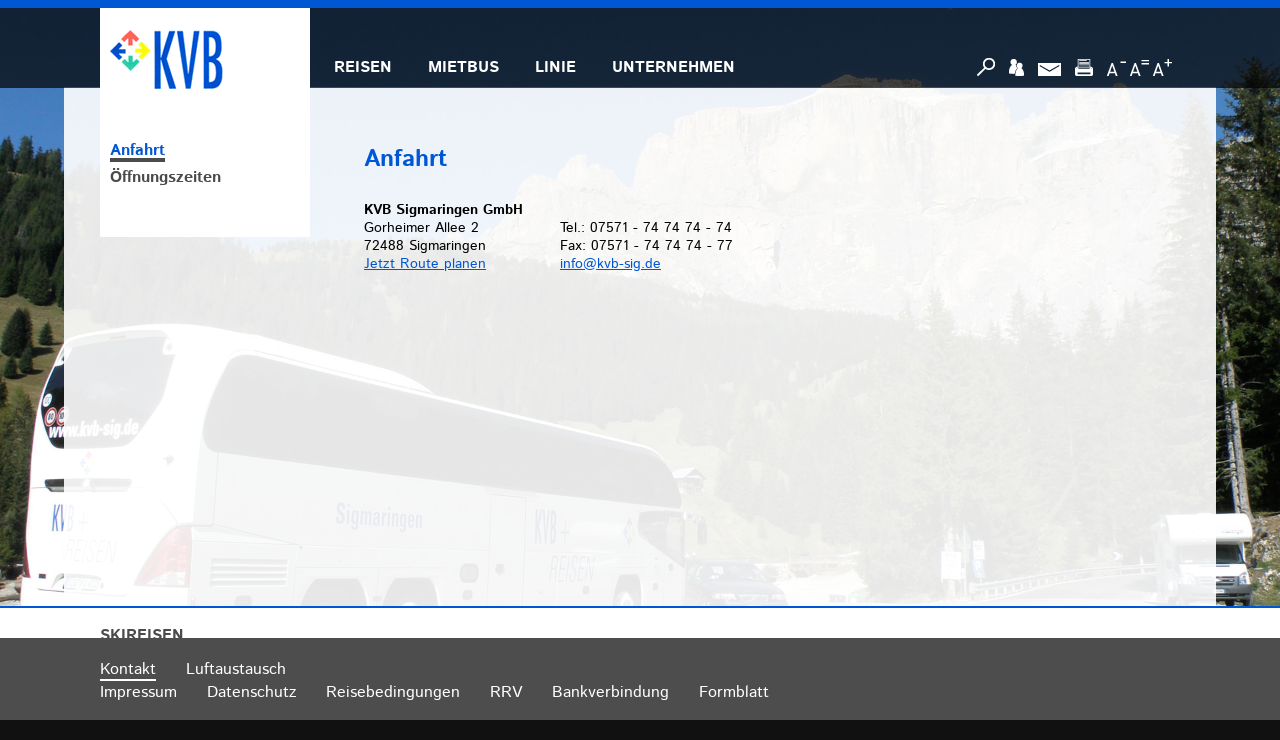

--- FILE ---
content_type: text/html
request_url: https://kvb-sig.de/default.asp?navid=49&lid=De&oid=001
body_size: 4935
content:

<!DOCTYPE html PUBLIC "-//W3C//DTD XHTML 1.0 Transitional//EN" "http://www.w3.org/TR/xhtml1/DTD/xhtml1-transitional.dtd">
<html xmlns="http://www.w3.org/1999/xhtml">
<head><META HTTP-EQUIV="Content-Type" CONTENT="text/html; charset=utf-8">
<meta http-equiv="imagetoolbar" content="no">
<meta name="viewport" content="width=device-width, initial-scale=1.0">  
<title>Ihr Profi f&uuml;r Busreisen, Gruppenreisen, Radreisen und Skireisen in Ehingen</title>
    <link href="css/001/raster.css?hash=eHWxpWhwYa4" rel="stylesheet" type="text/css" />
    <link href="css/001/content.css?hash=eHWxpWhwYa4" rel="stylesheet" type="text/css" />
    <link href="css/001/navigation.css?hash=eHWxpWhwYa4" rel="stylesheet" type="text/css" />

<link href="css/001/print.css" media="print, embossed" rel="stylesheet" type="text/css">
<link href="css/001/kalender.css" rel="stylesheet" type="text/css" />
<link rel="stylesheet" href="lightbox/css/lightbox.css" type="text/css" media="screen" />
<!--<script language="JavaScript" src="/Scriptvs/js/activex.js"></script>-->
<script language="JavaScript" src="/js/global.js?hash=eHWxpWhwYa4"></script>
<script language="JavaScript" src="/js/kalender.js"></script>
<script language="JavaScript" src="/js/search.js"></script>
<script language="JavaScript" src="/js/buchung20211115.js"></script>
<script language="JavaScript" type="text/JavaScript" src="/js/cookies.js"></script>
<script language="JavaScript" type="text/JavaScript" src="/js/fontsize.js"></script>
<script type="text/javascript" src="/js/jquery.js"></script>
<script type="text/javascript" src="/js/jquery_10_2.js"></script>
<script type="text/javascript" src="/js/jquery.easing.min.js"></script>
<script type="text/javascript" src="/js/jquery.sticky.js"></script>
<!--<script type="text/javascript" src="lightbox/js/prototype.js"></script>
<script type="text/javascript" src="lightbox/js/scriptaculous.js?load=effects,builder"></script>-->
<script type="text/javascript" src="lightbox/js/lightbox.js"></script>

<script language="JavaScript" type="text/JavaScript" src="/js/jquery.slicknav.js"></script>                     
<script language="JavaScript" type="text/JavaScript" src="/js/jquery.mobilesearch.js"></script>   


	<script type="text/javascript" language="JavaScript">
		FormError	=	"Bitte füllen Sie alle notwendigen Felder aus.";
		FormFailure	=	new	Array();
		FormFailure[ "not_a_number" ]			=	"Bitte geben Sie eine Zahl ein.";
		FormFailure[ "critical_error" ]			=	"Es trat ein schwerwiegender Fehler auf.\nDer Vorgang kann momentan nicht bearbeitet werden.";
		FormFailure[ "zustiegsort_fehlt" ]		=	"Bitte wählen Sie einen Zustiegsort aus.";
		FormFailure[ "agbs_nicht_akzeptiert" ]	=	"Sie müssen die AGBs akzeptieren,\num die Buchung durchführen zu können.";
		FormFailure[ "falsche_email" ]			=	"Bitte geben Sie eine korrekte E-Mail Adresse an.";
		FormFailure[ "falscher_code" ]			=	"Sie haben einen falschen Sicherheitscode eingegeben.";		
		FormFailure[ "keine_teilnehmer" ]		=	"Es muss mindestens eine Person an der Reise teilnehmen.";
		FormFailure[ "nicht_alle_teilnehmer_eingetragen" ]	=	"Bitte tragen Sie alle Namen der Teilnehmer ein.";
		FormFailure[ "gutscheincode_falsch" ]	=	"Die Gutscheinnummer muss 4-stellig sein.";
		FormFailure[ "name_fehlt" ]				=	"Bitte geben Sie Ihren Namen ein.";
		FormFailure[ "zuviele_teilnehmer" ]		=	"Sie haben zu viele Teilnehmer den Zustiegsorten zugewiesen.";		
		FormFailure[ "zuwenig_teilnehmer" ]		=	"Sie haben zu wenig Teilnehmer den Zustiegsorten zugewiesen.";				
		DateError	=	"Bitte geben Sie das Datum in folgendem Format an: tt.mm.jjjj";
		DateRange	=	"Ihr Startdatum liegt hinter dem Enddatum. Bitte korrigieren Sie Ihre Eingabe.";
	</script>
	
</head>
<body onResize="displayHeight()">
<script>var eins = 'A';var zwei = 'q';var drei = '9';var vier = 'k';var fuenf = 'm';var sechs = 'L';var sieben = 'b';var acht = 'p';var neun = 'i';</script>
<script type="text/javascript" language="JavaScript1.2">
	if( efa_fontSize ) {
		efa_fontSize.efaInit();
	}
</script>
<div class="MAINWRAPPER">
	<div class="HEADERMAINWRAPPER">	
    	<div class="HEADERWRAPPER">
            <div class="LOGOWRAPPER"><a href="/default.asp?oid=001" border="0" target="_self"><img src="/img/redesign2015_001/KVB_Sigmaringen_GmbH.png" alt="KVB Sigmaringen GmbH" title="KVB Sigmaringen GmbH" border="0"></a></div>
            <div class="MAINNAVWRAPPER">
              	<!--                    	<a href="#" class="lvl1">News</a>
						<a href="#" class="lvl1">Ski-Reisen</a>
						<a href="#" class="lvl1">Rad-Reisen</a>
						<a href="#" class="lvl1">Kurzreisen</a>
						<a href="#" class="lvl1">Sch�lerreisen</a>
						<a href="#" class="lvl1">Gruppen-Reisen</a>
						<a href="#" class="lvl1">Bildergalerie</a>
						<a href="#" class="lvl1Sel">Linienverkehr</a>
                        <a href="#" class="lvl2">Fahrpl�ne/Preise</a>
						<a href="#" class="lvl2">Lautertal-Freizeit-Bus</a>
						<a href="#" class="lvl2">Links</a>
-->
<ul class="MAINNAV LEVEL1"><li class=""><a href="default.asp?navid=91&lid=De&oid=001" class="lvl1">REISEN</a><ul class="LAYERNAV LEVEL2"><li class=""><a href="default.asp?navid=61&lid=De&oid=001" class="lvl2">SKIREISEN</a><ul class=" LEVEL3"><li class=""><a href="default.asp?navid=62&lid=De&oid=001" class="lvl3">Reiseinformationen</a></li><li class=""><a href="default.asp?navid=99&lid=De&oid=001" class="lvl3">Zustiegsorte</a></li><li class="CLEAR"></li></ul></li><li class=""><a href="default.asp?navid=96&lid=De&oid=001" target="_blank" class="lvl2">RADREISEN</a></li><li class="CLEAR"></li></ul></li><li class=""><a href="default.asp?navid=92&lid=De&oid=001" class="lvl1">MIETBUS</a><ul class="LAYERNAV LEVEL2"><li class=""><a href="default.asp?navid=97&lid=De&oid=001" class="lvl2">SCHÜLER UND STUDENTEN</a></li><li class=""><a href="default.asp?navid=34&lid=De&oid=001" class="lvl2">GRUPPEN UND VEREINE</a></li><li class=""><a href="default.asp?navid=98&lid=De&oid=001" class="lvl2">FIRMEN UND VERBÄNDE</a></li><li class="CLEAR"></li></ul></li><li class=""><a href="default.asp?navid=33&lid=De&oid=001" class="lvl1">LINIE</a><ul class="LAYERNAV LEVEL2"><li class=""><a href="default.asp?navid=35&lid=De&oid=001" class="lvl2">FAHRPLÄNE / PREISE</a></li><li class=""><a href="default.asp?navid=54&lid=De&oid=001" class="lvl2">REGIOBUS DONAUBODENSEE</a></li><li class=""><a href="default.asp?navid=36&lid=De&oid=001" class="lvl2">LINKS</a></li><li class="CLEAR"></li></ul></li><li class=""><a href="default.asp?navid=38&lid=De&oid=001" class="lvl1">UNTERNEHMEN</a><ul class="LAYERNAV LEVEL2"><li class=""><a href="default.asp?navid=43&lid=De&oid=001" class="lvl2">FIRMENGESCHICHTE</a></li><li class=""><a href="default.asp?navid=44&lid=De&oid=001" class="lvl2">GESCHÄFTSLEITUNG</a></li><li class=""><a href="default.asp?navid=46&lid=De&oid=001" class="lvl2">UNSER TEAM</a></li><li class=""><a href="default.asp?navid=45&lid=De&oid=001" class="lvl2">UNSERE BUSSE</a></li><li class=""><a href="default.asp?navid=65&lid=De&oid=001" class="lvl2">STELLENANGEBOTE</a></li><li class="CLEAR"></li></ul></li><li class="CLEAR"></li></ul>
            </div>
            <div class="SEARCHWRAPPER">
            	<form method="post" action="default.asp?navid=90&lid=De&oid=001">
                	<div class="SEARCHFIELD"><input type="text" value="SUCHE" name="searchword" id="searchword" onfocus="if(this.value=='SUCHE') this.value=''" onblur="if(this.value=='') this.value='SUCHE'" /></div>
                    <div class="SEARCHBUTTON"><input type="submit" value="" /></div>
                </form>
            </div>
            <div class="FUNCWRAPPER">
                <a class="SEARCHBTN" href="javascript: return false;" onclick="$( '.SEARCHWRAPPER' ).toggle( 'clip' );"></a>
                <a class="SENDPAGE" href="javascript:SeiteEmpfehlenKVB();"></a>
                <a class="CONTACTPAGE" href="javascript:location.href='/default.asp?navid=39&lid=De&oid=001';"></a>                
                <a class="PRINTPAGE" href="javascript:window.print();"></a>
                <a class="SMALLER" title="Schrift kleiner stellen" onclick="efa_fontSize.setSize(-1); return false;" href="#"></a>
                <a class="STANDARD" title="Schrift Grundeinstellung" onclick="efa_fontSize.setSize(0); return false;" href="#"></a>
                <a class="BIGGER" title="Schrift vergr&ouml;&szlig;ern" onclick="efa_fontSize.setSize(1); return false;" href="#"></a>        	
                <div class="CLEAR"></div>                
            </div>
        </div>
    </div>
    <div class="MIDDLEWRAPPER">
    
    	<div class="LEFTNAVWARPPER">                
        	<ul class="LEFTNAV"><li class="SEL"><a href="default.asp?navid=49&lid=De&oid=001" class="lvl1">Anfahrt</a></li><li class=""><a href="default.asp?navid=50&lid=De&oid=001" class="lvl1">Öffnungszeiten</a></li><li class="CLEAR"></li></ul>
			<div class="BANNERWRAPPER"><div class="CLEAR"></div>
			</div>
        </div>
        <div class="CONTENTWRAPPER">
        	<div class="CONTENT" id="CONTENT"><h1>Anfahrt</h1><table border="0" cellspacing="0" cellpadding="0" class="TBL_INHALT">
     <tbody>
         <tr>
             <td valign="left" width="186" align="top"><strong>KVB Sigmaringen GmbH <br />
             </strong>Gorheimer Allee 2<br />
             72488 Sigmaringen&nbsp;<br /><a target="blank" href="https://www.google.de/maps/dir//KVB+Sigmaringen+GmbH,+Gorheimer+Allee+2,+72488+Sigmaringen/@48.087642,9.1658407,11z">Jetzt Route planen</a></td>
             <td width="10"></td>
             <td valign="left" align="top"><br />Tel.: 07571 - 74 74 74 - 74<br />
             Fax: 07571 - 74 74 74 - 77<br />
             <a href="&#109;&#97;&#105;&#108;&#116;&#111;&#58;&#105;&#110;&#102;&#111;&#64;&#107;&#118;&#98;&#45;&#115;&#105;&#103;&#46;&#100;&#101;">info@kvb-sig.de</a></td>
             <td>
             </td>
         </tr>
     </tbody>
</table><br />
<iframe width="100%" height="480" frameborder="0" scrolling="no" marginheight="0" marginwidth="0" src="http://maps.google.de/maps?f=q&amp;source=s_q&amp;hl=de&amp;geocode=&amp;q=KVB+Sigmaringen+GmbH&amp;aq=&amp;sll=51.151786,10.415039&amp;sspn=19.786545,39.506836&amp;ie=UTF8&amp;hq=KVB+Sigmaringen+GmbH&amp;hnear=&amp;ll=48.092471,9.200277&amp;spn=0.020065,0.043774&amp;t=h&amp;z=14&amp;output=embed"></iframe><br />
<a href="http://maps.google.de/maps?f=q&amp;source=embed&amp;hl=de&amp;geocode=&amp;q=KVB+Sigmaringen+GmbH&amp;aq=&amp;sll=51.151786,10.415039&amp;sspn=19.786545,39.506836&amp;ie=UTF8&amp;hq=KVB+Sigmaringen+GmbH&amp;hnear=&amp;ll=48.092471,9.200277&amp;spn=0.020065,0.043774&amp;t=h&amp;z=14" style="text-align: left;">Gr&#246;&#223;ere Kartenansicht</a>
<br />

			</div>
		</div>
		<div class="CLEAR"></div>              
    </div>  
    <div class="FOOTERWRAPPER FIXED">
    	<div class="FOOTERCONTENTWRAPPER">
			<div id="ZUSATZNAVWRAPPER"><ul class="ZUSATZNAV"><li id="ZUSATZNAVI56"><div class="NAVARROW" onclick="scrollDownFooter();"></div><a id="SLIDENAVI56" onclick="return loadPage(this, 56, true);" href="default.asp?navid=56&lid=De&oid=001" class="lvl1">SKIREISEN</a>
			</ul>
			<div class="CLOSER" id="CLOSERNAV" onclick="scrollDownFooter()"></div>
			<div class="CLEAR"></div></div>
		<div class="FOOTERCONTENT" id="FOOTERCONTENTID">
		</div>
        <div id="FOOTER" class="FOOTERNAVWRAPPER" onclick="slideFooter();"><ul class=""><li class="SEL PATH"><a href="default.asp?navid=39&lid=De&oid=001" class="FNavSEL PATH">Kontakt</a></li><li class=""><a href="default.asp?navid=40&lid=De&oid=001" class="FNav">Impressum</a></li><li class=""><a href="default.asp?navid=41&lid=De&oid=001" class="FNav">Datenschutz</a></li><li class=""><a href="default.asp?navid=42&lid=De&oid=001" class="FNav">Reisebedingungen</a></li><li class=""><a href="default.asp?navid=93&lid=De&oid=001" class="FNav">RRV</a></li><li class=""><a href="default.asp?navid=94&lid=De&oid=001" class="FNav">Bankverbindung</a></li><li id="ZUSATZNAVI0"><div class="NAVARROW" onclick="scrollDownFooter();"></div><a href="/pics/content/Formblatt_kvb-sigmaringen.pdf" target="_blank" class="lvl1">Formblatt</a>
						<script>
							$( document ).ready( function() {
//								$( ".FOOTERNAVWRAPPER ul li" ).first().after( "<li><a href='covid-19.pdf' target='_blank'>Covid-19</a></li><li><a href='Hygieneschutzplan_KVB.pdf' target='_blank'>Hygieneschutzplan</a></li><li><a href='Luftaustausch_in_Omnibussen_KVB.pdf' target='_blank'>Luftaustausch</a></li><br />" );
								$( ".FOOTERNAVWRAPPER ul li" ).first().after( "<li><a href='Luftaustausch_in_Omnibussen_KVB.pdf' target='_blank'>Luftaustausch</a></li><br />" );
							});
						</script>
						<li class="CLEAR"></li></ul><div class="CLEAR"></div></div>
        </div>
    </div>
</div>


    <link rel="stylesheet" href="/css/supersized.css" type="text/css" media="screen" />
    <link rel="stylesheet" href="/css/supersized.shutter.css" type="text/css" media="screen" />
    
    <script type="text/javascript" src="/js/supersized/supersized.3.2.7.min.js"></script>
    <script type="text/javascript" src="/js/supersized/theme/supersized.shutter.min.js"></script>
    
    <script type="text/javascript">
        
        jQuery(function($){
            
            $.supersized({
            
                // Functionality
                slide_interval          :   4000,		// Length between transitions
                transition              :   1, 			// 0-None, 1-Fade, 2-Slide Top, 3-Slide Right, 4-Slide Bottom, 5-Slide Left, 6-Carousel Right, 7-Carousel Left
                transition_speed		:	700,		// Speed of transition
                                                           
                // Components							
                slide_links				:	'blank',	// Individual links for each slide (Options: false, 'num', 'name', 'blank')
                slides 					:  	[			// Slideshow Images
												
													{image : '/pics_001/hintergrundbilder/Startseite_Hintergrund_02.jpg', title : '<div class="HEADLINE"></div><div class="SUBLINE"></div>'}
													,
													{image : '/pics_001/hintergrundbilder/Startseite_Hintergrund_01.jpg', title : '<div class="HEADLINE"></div><div class="SUBLINE"></div>'}
													,
													{image : '/pics_001/hintergrundbilder/Startseite_Hintergrund_03.jpg', title : '<div class="HEADLINE"></div><div class="SUBLINE"></div>'}
													
                                            ]
                
            });
        });
        
    </script>

	<script>
		var hideFooter = false;
		if( $(window).width() > PageWidthMobile ){			
			hideFooter = true;
		}
       $(document).ready(function(){					
			displayHeight();								  
           $(window).bind('scroll', function() {
			standHeight = $(document).height() - 512;
			if( standHeight < 512 ){
				standHeight = standHeight + 398;
			}
		   if( hideFooter ){
			   var navHeight = $(document).height() - $(window).height() - 512;
				 if ($(window).scrollTop() < navHeight || $(window).scrollTop() == 0 ) {
					 $('.FOOTERWRAPPER').addClass('FIXED');
					 $('.FOOTERWRAPPER').css('top', '');	
					 $('.FOOTERWRAPPER').css('bottom', '-398px');					 					 
					 
					$('.NAVARROW').removeClass('UP');	
					
					if( CLOSERNAV = get( 'CLOSERNAV' ) ){
						CLOSERNAV.style.display = '';
					}									 
				 }
				 else {
					 $('.FOOTERWRAPPER').css('top', standHeight);					 
					 $('.FOOTERWRAPPER').css('bottom', '');								 
					$('.FOOTERWRAPPER').removeClass('FIXED');	   					 		 
					
					$('.NAVARROW').addClass('UP');
					if( !isloaded && ( Ele = get( "SLIDENAVI64" ) ) ){
						loadPage(get( "SLIDENAVI64" ), 64, true );
					}
					if( CLOSERNAV = get( 'CLOSERNAV' ) ){
						CLOSERNAV.style.display = 'block';
					}						
				 }
				}
            });
        });
    </script>    

<div style="display:none;"><form name="printarea" method="post" action="print.asp?lid=De" target="_blank"><textarea name="printhtml" id="printhtml" style="display:none;"></textarea><input type="hidden" name="navipath" id="navipath" value="Willkommen bei KVB Sigmaringen | Kontakt | Anfahrt"></form></div>
	
	<!--Arrow Navigation-->
	<a id="prevslide" class="load-item"></a>
	<a id="nextslide" class="load-item"></a>
	
	<!--Control Bar-->
	<div id="controls-wrapper" class="load-item">
		<div id="controls">
			<!--Slide captions displayed here-->
			<div id="slidecaption"></div>
		</div>
	</div>
<script>
	$(document).ready(function(){	
		//Fuer responsive Design
		$('.SEARCHWRAPPER').mobilesearch();
		$('.MAINNAVWRAPPER').slicknav();		
	});
</script>    
</body>
</html>


--- FILE ---
content_type: text/css
request_url: https://kvb-sig.de/css/001/raster.css?hash=eHWxpWhwYa4
body_size: 2507
content:
@import url("../fonts/istok_fonts.css");

* {
	margin: 0;
	padding: 0;
}

body, html {
	/*height: 100%;*/
}

body {
	font-family: 'Istok Web', sans-serif;
	color: #000;
	font-weight: 400;
	font-size: 13px;
	background: #FFF;
	overflow-x:hidden;
}

#C, .CLEAR {
	clear: both;
	font-size: 0;
	line-height: 0;
	height: 0;
}

.MAINWRAPPER {
	min-height: 1385px;
}

.HEADERMAINWRAPPER {
	background: url(../../img/redesign2015_001/headerwrapper_hg.png) left top;
	height: 80px;
	width: 100%;
	border-top: solid 8px #0057D4;
	position: fixed;
	z-index: 100;
	left: 0!;
	top: 0;
}

a .img {
	border: none;
}

.HEADERWRAPPER {
	width: 1080px;
	margin: 0 auto;
	position: relative;
}

.LOGOWRAPPER {
	position: absolute;
	z-index: 150;
	background: #FFF;
	height: 59px;
	width: 200px;	
	padding: 22px 0 22px 10px;	
/*
	width: 162px;	
	padding: 22px 0 22px 48px;
*/	
/*	
	width: 146px;
	padding: 22px 0 22px 34px;	
*/
}

.FUNCWRAPPER {
	position: absolute;
	right: 0;
	top: 50px;
	width: 203px;
}

.FUNCWRAPPER a {
	display: block;
	float: left;
	height: 18px;
}

.FUNCWRAPPER .SEARCHBTN {
	background: url(../../img/redesign2015_001/icon_searchbtn.png) left bottom no-repeat;
	width: 18px;
}

.FUNCWRAPPER .SENDPAGE {
	background: url(../../img/redesign2015_001/icon_sendpage.png) left bottom no-repeat;
	width: 15px;
	margin: 0 0 0 14px		
}

.FUNCWRAPPER .CONTACTPAGE {
	background: url(../../img/redesign2015_001/icon_contactpage.png) left bottom no-repeat;
	width: 23px;
	margin: 0 0 0 14px		
}

.FUNCWRAPPER .PRINTPAGE {
	background: url(../../img/redesign2015_001/icon_printpage.png) left bottom no-repeat;
	width: 18px;
	margin: 0 0 0 14px		
}

.FUNCWRAPPER .SMALLER {
	background: url(../../img/redesign2015_001/icon_font_smaller.png) left bottom no-repeat;
	width: 19px;
	margin: 0 0 0 14px	
}

.FUNCWRAPPER .STANDARD {
	background: url(../../img/redesign2015_001/icon_font_standard.png) left bottom no-repeat;
	width: 19px;
	margin: 0 0 0 4px	
}

.FUNCWRAPPER .BIGGER {
	background: url(../../img/redesign2015_001/icon_font_bigger.png) left bottom no-repeat;
	width: 19px;
	margin: 0 0 0 4px
}

.SEARCHWRAPPER {
	position: absolute;
	right: 217px;
	top: 46px;
	width: 133px;
	display: none;
}

.SEARCHFIELD input {
	font-size: 16px;
	background: transparent;
	border: solid 2px #FFF;
	color: #FFF;
	font-family: 'Istok Web', sans-serif;
	height: 24px;
	padding: 0 28px 0 4px;
	width: 97px;
}

.SEARCHBUTTON input {
	background: #FFF;
	border: solid 2px #FFF;
	position: absolute;
	width: 26px;
	height: 26px;
	top: 0;
	right: 0;
	overflow: visible;
	background: url(../../img/redesign2015_001/searchbtn.png) center center no-repeat #FFF;	
	cursor: pointer;
}

.MAINNAVWRAPPER {
	position: absolute;
	width: 596px;
	left: 234px;	
	top: 48px;
}

.MIDDLEWRAPPER {
	width: 1152px;
	margin: 87px auto 0;
	padding: 0 0 512px;
	background: url(../../img/redesign2015_001/angebotewrapper_hg.png) left top;	
	padding: 87px 0 512px!;
	min-height: 786px;
}

.FOOTERWRAPPER {
	position: absolute;
	width: 100%;
	border-top: solid 2px #0057D4;
	background: #FFF;;
	height: 510px;
	z-index: 1000;
}

.FOOTERWRAPPER.FIXED {
/*	bottom: -458px;/*/
	bottom: -398px;
	position: fixed;
}


.FOOTERCONTENTWRAPPER {
/*	width: 1080px;
	margin: 0 auto;*/
}

#ZUSATZNAVWRAPPER {
	margin: 16px auto 0;
	width: 1080px;
	height: 24px;
}

.FOOTERCONTENT {
	clear: both;
	width: 1080px;
/*	height: 336px;*/
	height: 380px;
	margin: 18px auto 0;
	overflow:hidden;
}

#GALERIEHEAD{
            background: #4A4A4A;
            color: #FFF;
            font-weight: 700;
            padding: 2px 8px;
            font-size: 0.9em;
            display: block;
            cursor: pointer;
			width:734px;
}


.FOOTERCONTENT img{
	position:relative;
	float:left;
}
.FOOTERCONTENT a{
	color: #0057D4;
    text-decoration: underline;
}

#LIST a{
	color: #0057D4;
    text-decoration: none;
	
	}
#LIST a:hover{
	color: #0057D4;
    text-decoration: underline;
	
	}

#Textblock_Bildergalerie {
	position:relative;
	float:left;
	margin:0 0 0 50px;
	width: 390px;
	font-size: 0.9em;
	}
#Textblock_Bildergalerie div{
	margin:0 0 8px 0;
	}



.FOOTERNAVWRAPPER {
	position: fixed;
	bottom: 0;
/*	height: 54px;*/
	height: 82px;
	background: #4D4D4D;
	width: 100%;
}

.CONTENTWRAPPER {
	width: 788px;
	float: left;
	padding: 54px 0 0;
	margin-bottom: 100px;
	padding: 54px 0 100px!;	
}

.LEFTNAVWARPPER {
	width: 234px;
	min-height: 1px;
	float: left;
	padding: 24px 0 0 36px;
	margin: 0 30px 0 0;
}

.BANNERWRAPPER {
/*	
	margin: 0 0 0 10px;	
	width: 180px;	
*/
	width: 210px;
	float: left;
	padding: 54px 0 0;
}

#CONTENT {
/*	padding: 0 0 0 54px;*/
	padding: 0;
	font-size: 0.9em;
	line-height: 1.3em;
	position: relative;
}
#CONTENT #BOOKINGHEAD{
	width:534px;
	}


#prevslide, #nextslide, #controls-wrapper {
	display: none;
}

#controls-wrapper {
	position: absolute;
	top: -1000px;
}

#Calendar {
	top: 202px; 
	margin: 0 0 0 54px;
}

.events
{	
	margin-top:36px;
	
}
.chooseMobileOverlay {
	display:block;
	position:absolute;
	height:100%;
	width:100%;
	opacity:0.5;
	filter:Alpha(opacity=50);
	z-index:105;
	background-color:#000;
	display: none;
}
.chooseMobileLayer {
	position:absolute;
	display:block;
	z-index:106;
	text-align:center;
	width:100%;
	height:100%;
	vertical-align:middle;
	display: none;	
}
.chooseMobile {
	padding:2%;
	width:75%;
	background-color:#FFF;
	border:solid 1px #999;
	margin:25% auto;
}
.chooseMobile a {
	font-size:3.0em;
}
#TEILNEHMER .headline {
	font-weight: 700;
	clear: both;
	padding: 25px 0 0;
	position: relative;
}
#TEILNEHMER .headline::before {
	height: 1px;
	content: '';
	display: block;
	background: #333;
	width: 100%;
	position: absolute;
	left: 0;
	top: 13px;
}
#TEILNEHMER .headline:first-child {
	padding: 0;
}
#TEILNEHMER .headline:first-child::before {
	display: none;
}
#TEILNEHMER label {
	display: block;	
}
#TEILNEHMER .block {
	float: left;
}
#TEILNEHMER .block.anrede {
	width: 22%;
}
#TEILNEHMER .block.vorname,
#TEILNEHMER .block.nachname {
	width: 35%; 
	margin: 0 0 0 4%;
}
body #TEILNEHMER .block input,
body #TEILNEHMER .block select {
	box-sizing: border-box;
	width: 100% !important;
	margin: 0 !important;
}
@media only screen and (max-width: 767px) {
	body {
		color: #000;
		font-size: 1em;
	}	
	.HEADERMAINWRAPPER {
		background: none;
		height: auto;
		width: 100%;
		border-top: solid 0.5em #0057D4;
		position: relative;
		z-index: 100;
		left: auto;
		top: auto;
	}	
	.MAINWRAPPER {
		width: 100%;
		min-height: auto;
		height: auto;
	}
	.HEADERWRAPPER {
		width: auto;
	}	
	.MIDDLEWRAPPER {
		width: 100%;
		margin: 0;
		padding: 0;
		background: none;	
		padding: 0;
	}	
	.FOOTERWRAPPER {
		position: relative;
		width: 100%;
		border-top: solid 2px #0057D4;
		background: #FFF;
		height: auto;
		z-index: 1000;
	}
	.FOOTERWRAPPER.FIXED {
		bottom: auto;
		position: relative;
	}
	.MAINNAVWRAPPER {
		display: none;
	}
	.LOGOWRAPPER {
		position: relative;
		z-index: 150;
		background: #FFF;
		width: auto;
		height: auto;
		padding: 0;
		top: 0;
		left: 0;
		padding: 0.5em 1em;
	}
	.LOGOWRAPPER a img {
		width: 160px;
		max-width: 50%;
		height: auto;
	}	
	.FUNCWRAPPER {
		position: relative;
		right: 0;
		top: 0;
		width: auto;
		padding: 0.5em 1em;
	}	
	.FUNCWRAPPER .SEARCHBTN, .FUNCWRAPPER .SENDPAGE, 
	.FUNCWRAPPER .CONTACTPAGE, .FUNCWRAPPER .PRINTPAGE, 
	.FUNCWRAPPER .SMALLER, .FUNCWRAPPER .STANDARD, 
	.FUNCWRAPPER .BIGGER {
		display: none;
	}
	.FUNCWRAPPER a {
		display: block;
		float: none;
		height: 2em;
	}	
	.LEFTNAVWARPPER	 {
		display: none;
	}
	.CONTENTWRAPPER {
		width: 100%;
		float: none;
		padding: 1em;
		margin-bottom: 0;
		-webkit-box-sizing: border-box;
	    -moz-box-sizing: border-box;
	    box-sizing: border-box;
	}
	.BANNERWRAPPER {
		margin: 0 ;
		float: none;
		width: auto;
		padding: 1em;
		margin: 1em 0 0;
		background: #EFEFEF;
	}	
	#ZUSATZNAVWRAPPER {
		margin: 0;
		width: auto;
		height: auto;
		padding: 1em 1em 0;
	}	
	.FOOTERCONTENT {
		clear: both;
		width: auto;
		height: auto;
		margin: 18px auto 0;
		overflow:visible;
		padding: 0 1em;
	}	
	.FOOTERNAVWRAPPER {
		position: relative;
		bottom: auto;
		height: auto;
		padding: 1em 1em 0.5em;
		width: auto;
	}	
	#CONTENT {
		padding: 0;
		font-size: 0.9em;
		line-height: 1.2em;
		width: 100%;
	}	
	.mobilesearch_nav {
		position: relative;
	}
	.SEARCHFIELD input {
		border: 0.15em solid #000;
		color: #000;
		font-size: 1em;
		height: 2em;
		padding: 0;
		width: 100%;
		-webkit-box-sizing: border-box;
	    -moz-box-sizing: border-box;
	    box-sizing: border-box;			
	}	
	.SEARCHBUTTON {
		position: absolute;
		width: 2em;
		height: 2em;
		right: 0;
		top: 0;
	}
	.SEARCHBUTTON input {
		background: url("../../img/001/mobile/search_icon.png") no-repeat center center #0057D4;
		background-size: 18px 17px;
		border: 0.15em solid #0057D4;
		cursor: pointer;
		height: 2em;
		width: 2em;
		font-size: 1em;
		overflow: visible;
		position: relative;
		right: auto;
		top: auto;
		width: 2em;
	}	
	.FOOTERCONTENTWRAPPER {
	}
	#CONTENT #BOOKINGHEAD {
		width: 100%;
	}	
    #TEILNEHMER .headline {
		font-weight: 700;
		clear: both;
		padding: 2rem 0 0;
		position: relative;
	}
	#TEILNEHMER .headline::before {
		height: 1px;
		content: '';
		display: block;
		background: #333;
		width: 100%;
		position: absolute;
		left: 0;
		top: 1rem;
	}
	#TEILNEHMER .headline:first-child {
		padding: 2rem 0 0;
	}
	#TEILNEHMER .headline:first-child::before {
		display: block;
	}
	#TEILNEHMER label {
		display: block;	
	}
	#TEILNEHMER .block {
		float: left;
	}
	#TEILNEHMER .block.anrede {
		width: 48%;
		margin: .75rem 50% .75rem 0;
	}
	#TEILNEHMER .block.vorname,
	#TEILNEHMER .block.nachname {
		width: 48%; 
		margin: 0;
	}
	#TEILNEHMER .block.nachname {
		margin: 0 0 0 4%;
	}	
	body #TEILNEHMER .block input,
	body #TEILNEHMER .block select {
		box-sizing: border-box;
		width: 100% !important;
		margin: 0 !important;
	}
}

--- FILE ---
content_type: text/css
request_url: https://kvb-sig.de/css/001/content.css?hash=eHWxpWhwYa4
body_size: 6939
content:
.ANGEBOTWRAPPER {
	left: 100%;
	width: 1080px;
	padding: 36px 0;
	background: url(../../img/redesign2015_001/angebotewrapper_hg.png) left top #FFF;
	position: absolute;
	top: 450px;
	min-height: 344px
}

.ANGEBOTWRAPPER.HINTERGRUNDWEISS.FIXED {
	position: fixed;
}

.ANGEBOTWRAPPER.HINTERGRUNDWEISS {
	z-index: 10;
}

.ANGEBOTWRAPPER .BLOCK {
	padding: 0 0 0 36px;
	width: 224px;
	min-height: 344px;
	background: url(../../img/redesign2015_001/angebote_trenner.png) 17px top repeat-y;
/*	-webkit-box-sizing: border-box;
    -moz-box-sizing: border-box;
    box-sizing: border-box;*/
	float: left;
/*	display: table-cell;*/
	display: block;
	vertical-align: top;
	float: left!;
}

.ANGEBOTWRAPPER .BLOCK.WERBUNG {
	width: 264px;
	margin: 0;
	background: none;
	margin: 0 0 -36px;
	position: relative;
	height: 380px;
	overflow: hidden;
}

.ANGEBOTWRAPPER .BLOCK.WERBUNG img {
	width: 264px;
	height: 380px;
}

.ANGEBOTWRAPPER .BLOCK.WERBUNG .containerThumb, .ANGEBOTWRAPPER .BLOCK.WERBUNG .containerThumbAct {
	position: absolute;
}

.ANGEBOTWRAPPER .BLOCK.FULLEDIT {
	width: 484px;
}
.ANGEBOTWRAPPER .BLOCK.FULLEDIT strong{

	
	font-size:1.7em;
	color:#0057D4;
	
}
.ANGEBOTWRAPPER .BLOCK.FIRST {
	background: none;
	cursor:pointer;
}

.MIDDLEWRAPPER .ANGEBOTWRAPPER  .BLOCKLINK {
	background: #0057D4;
	width: auto;
	padding: 0 10px;
	margin: 18px 0 0;
	color: #FFF;
	display: inline-block;
	transition : background 0.2s ease-out; 
	-webkit-transition : background 0.2s ease-out; 
	-moz-transition : background 0.2s ease-out;
	-o-transition : background 0.2s ease-out;
	text-decoration: none;
}

.MIDDLEWRAPPER .ANGEBOTWRAPPER  .BLOCKLINK:hover {
	background: #000;
}

.ANGEBOTWRAPPER .MENUARROW {
	position: absolute;
	width: 14px;
	height: 100%;
	top: 0;
	left: -32px;
	border-right: solid 18px #0057D4;
	background: url(../../img/redesign2015_001/menuarrow.png) left 22px no-repeat;
	cursor: pointer;
}

.ANGEBOTWRAPPER .CLOSER {
	position: absolute;
	width: 36px;
	height: 36px;
	top: 0;
	right: 0;
	background: url(../../img/redesign2015_001/closer_angebot.png) left center no-repeat;
	cursor: pointer;
}

.ANGEBOTWRAPPER .PIC {
	margin: 0 0 18px;
}

.ANGEBOTWRAPPER h2 {
	font-size: 21px;
	line-height: 22px;
}

.ANGEBOTWRAPPER h3 {
	font-size: 16px;
	line-height: 17px;
	margin: 2px 0 0;
}

#error {
	position:absolute;
	top:0px;
	right:0px;
	width:50%;
	display:block;
	border:1px solid #000;
	color:#F00;
	background-color:#FFF;
	font-weight:bold;
	padding:3px;
	z-index:150;
	display: none;
}

#CONTENT h1 {
/*	background: #0057D4;*/
	font-weight: 700;
	font-size: 1.692em;
	padding: 6px 0 2px 54px;
	color: #0057D4;
	line-height: 1em;
	margin: 0 0 28px -54px;
}

.FOOTERCONTENT h1 {
	display: none;
}

#CONTENT a {
	color: #0057D4;
	text-decoration: underline;
}

#CONTENT a:hover {
	text-decoration: none;
}
/*REISEBANNERWRAPPER*/
.REISEBANNERWRAPPER {
	padding: 36px 0;
	background-color: #FFFFFF;
/*	margin-left: -234px;*/
}

.REISEBANNERWRAPPER .WRAPPERTRENNER {
	background: url(../../img/redesign2015_001/wrapperreisetrenner.png) left top repeat-y;	
}

.REISEBANNERWRAPPER .BLOCK {
	padding: 0 0 0 36px;
	width: 224px;
	height: 100%;
/*	background: url(../../img/redesign2015_001/angebote_trenner.png) 17px top repeat-y;*/
/*	-webkit-box-sizing: border-box;
    -moz-box-sizing: border-box;
    box-sizing: border-box;*/
	float: left;
/*	display: table-cell;*/
	display: block;
	vertical-align: top;
	float: left!;
	cursor:pointer;
}

.REISEBANNERWRAPPER .BLOCK.FIRST {
	background: none;
	cursor:pointer;
	margin-left: -180px!;
}

#CONTENT .REISEBANNERWRAPPER .BLOCKLINK {
	background: #0057D4;
	width: auto;
	padding: 0 10px;
	margin: 18px 0 0;
	color: #FFF;
	display: inline-block;
	/*transition : background 0.2s ease-out; 
	-webkit-transition : background 0.2s ease-out; 
	-moz-transition : background 0.2s ease-out;
	-o-transition : background 0.2s ease-out;*/
	text-decoration: none;
}



.REISEBANNERWRAPPER .PIC {
	margin: 0 0 18px;
}

.REISEBANNERWRAPPER h2 {
	font-size: 16px;
	line-height: 22px;
	margin-bottom: 12px;
}

.REISEBANNERWRAPPER h3 {
	font-size: 16px;
	line-height: 17px;
	margin: 2px 0 0;
}

table#SEARCH {
	width: 100%;
	border-bottom: dashed 1px #0057D4;
	margin: 0 0 74px;
/*	
	width: 550px;
*/
}

table#SEARCH.WHEEL {
	background: url(../../img/redesign2015_001/wheel.png) right bottom no-repeat;	
}

table#SEARCH.SNOWFLAKE {
	background: url(../../img/redesign2015_001/snowflake.png) right bottom no-repeat;	
}

table#SEARCH th {
	color: #FFF;
	font-size: 22px;
	text-align: left;
	text-transform: uppercase;
	padding: 0 0 4px;
	display: none;
}

#SEARCH .SEARCHMASKHEADLINE {
	background: #0057D4;
	padding: 0 18px;
}

table#SEARCH td {
	padding: 10px 18px 0;
	vertical-align: top;
}

table#SEARCH .td1 {
	padding: 4px 0 0;
	width: 130px;
}

table#SEARCH .td2 {
	padding: 0;
/*	
	width: 420px;
*/
}

table#SEARCH .tdBTN {
	padding: 0 0 40px;	
}

table#SEARCH input[type=text], table#SEARCH select	 {
	font-family: 'Istok Web', sans-serif;
	font-size: 1em;
	color: #000;
	margin: 0 0 6px;
}

table#SEARCH input[type=text] {
	border: solid 1px #262626;
	width: 210px;
	padding: 0 6px;
}

table#SEARCH input.tf2, table#SEARCH input.tf3 {
	width: 148px;
}

table#SEARCH select {
	border: solid 1px #262626;
	width: 224px;
}

table#SEARCH .btn {
	overflow: visible;
	background: #0057D4;
	border: solid 1px #0057D4;
	font-family: 'Istok Web', sans-serif;
	font-size: 1em;
	font-weight: 700;
	padding: 0 0 0 6px;
	width: 162px;
	text-align: left;
	margin: 0 0 0 173px;
	color: #FFF;
	cursor: pointer;
}

table#SEARCH span {
	display: inline-block;
	width: 43px;
}

table#SEARCH .ImgKalender {
	width: 13px;
	cursor: pointer;
	margin: 2px 0 0 6px;	
}

/* AUSGABE REISELISTEN */
table#LIST {
	width: 750px;
	font-size:0.9em;
}

.MIDDLEWRAPPER table#LIST {
	width: 100%;
	font-size:0.9em;
}

table#LIST th {
	text-align: left;
	color: #FFF;
	background: #0057D4;
	padding: 2px 6px;
	border-right: solid 1px #4A4A4A;	
}

.MIDDLEWRAPPER table#LIST .terminL {
	width:86px;
}
.MIDDLEWRAPPER table#LIST .nummerL {
	width:32px;
}
.MIDDLEWRAPPER table#LIST .preisL {
	width:55px;
}
table#LIST th:last-child {
	border-right: none;	
}

table#LIST th a {
	color: #FFF;
	text-decoration: none;
}

table#LIST th a:hover {
	color: #FFF;
	text-decoration: underline;
}

#CONTENT table#LIST td a {
    color: #000;
    text-decoration: none;
}

#CONTENT table#LIST td a:hover {
    color: #000;
    text-decoration: underline;
}

table#LIST td {
	padding: 4px 6px;
	border-right: solid 1px #4A4A4A;
	vertical-align: top;
	background: #EDEDED;
}

table#LIST .white td {
	background: #FFF;
}
body table#LIST .trhover td {
	background-color:#DDD;
}

table#LIST .end {
	/*white-space: nowrap;
	color: #0057D4;
	font-weight: 700;*/
}

table#LIST td:last-child {
	border-right: none;
}

table#LIST .topbildlist, table#LIST .neubildlist {
    border: medium none;
    float: right;
    height: 32px;
    margin-bottom: 2px;
    margin-left: 2px;
	margin-right: -4px;
    width: 32px;
	
}
table#LIST .topbildlist, table#LIST .neubildlist{
    height: auto;
    width: auto;
	
}


.h5_marg {
	background: #4A4A4A;
	color: #FFF;
	font-weight: 700;
	padding: 2px 8px;
	font-size: 1em;
}

.BANNERWRAPPER #BANNER {
	margin: 0 0 36px 0;
}

#CONTENT .btnBook_long, #CONTENT .btnBook {
	overflow: visible;
	background: #0057D4;
	border: solid 1px #0057D4;
	font-family: 'Istok Web', sans-serif;
	font-size: 1em;
	font-weight: 700;
	padding: 0 6px;
	width: auto;
	text-align: left;
	margin: 0 18px 0 0;
	color: #FFF;
	cursor: pointer;	
}

#CONTENT table#FORM3 .btnBook {
	margin: 0 4px 0 0;
}

#BOOKINGHEAD {
	background: #4A4A4A;
	color: #FFF;
	font-weight: 700;
	padding: 2px 8px;
	font-size: 0.9em;
	display: block;
	cursor: pointer;
	width:367px;
	margin-bottom:4px;
}
/*diese Style wurde ermittelt*/
.BOOKING #FORM .btnC {
	width: 113px;
/*	height: 17px;*/
	/*background-image: url(../img/content/btn_search.gif);*/
	background-color: #0057D4;
	border: none;
	font-weight: bold;
	color: #FFF;
	padding-bottom: 0px;
	text-align: center;
	cursor:pointer;
	margin-right:5px;
	margin:8px 4px 0 0;
}
.CHECKBOXES .BOOKING #FORM .btnC {
	width: 113px;
/*	height: 17px;*/
	/*background-image: url(../img/content/btn_search.gif);*/
	background-color: #0057D4;
	border: none;
	font-weight: bold;
	color: #FFF;
	padding-bottom: 0px;
	text-align: center;
	cursor:pointer;
	margin-right:5px;
	margin:8px 13px 0 0;
}
form #BOOKINGHEAD {
	margin: 8px 0 0;
	width:100%;
}


form #BOOKINGHEAD:first-child {
	margin: 0;
}

table#FORM, table#FORM3 {
	width: 100%;
}
.GUTSCHEIN table#FORM {
	width: 102%;
}
table#FORM input[type=text], table#FORM select, table#FORM textarea, 
table#FORM3 input[type=text], table#FORM3 select {
	font-family: 'Istok Web', sans-serif;
	font-size: 1em;
	color: #000;
	border: solid 1px #262626;
}

table#FORM input[type=text], table#FORM3 input[type=text] {
	border: solid 1px #262626;
/*	width: 364px;*/
	width: 350px;
/*	height: 15px;*/
	padding: 0 6px;
	margin: 0 0 0 6px;
}

.BOOKING #FORM3 u {
    color: #0057D4;
    text-decoration: none;
}

.GUTSCHEIN #bookinggutschein1 #phone_private {
	width: 348px;
}
.GUTSCHEIN #bookinggutschein1 #email {
	width: 348px;
}
.GRUPPENREISEN table#FORM input[type=text] {
	border: solid 1px #262626;
	width: 350px;
/*	height: 15px;*/
	padding: 0 6px;
	margin: 0 0 0 6px;
}

table#FORM textarea {
	border: solid 1px #262626;
	width: 340px;
	height: 80px;
	padding: 0 0 0 6px;
	resize: none;
}

table#FORM input[type=text].small {
	width: 165px;
/*	height: 15px;*/
}
#TEILNEHMER table#FORM input[type=text].small {
	width: 177px;
/*	height: 15px;*/
}
.GRUPPENREISEN table#FORM input[type=text].small, .GRUPPENREISEN table#FORM3 input[type=text].small {
	width: 165px;
/*	height: 15px;*/
}
.GUTSCHEIN table#FORM input[type=text].small {
	width:165px;
/*	height: 15px;*/
}
table#FORM input[type=text].small2 {
	width: 32px;
/*	height: 15px;*/
font-size: 1em;
}

.GRUPPENREISEN table#FORM input[type=text].small3 {
	width: 64px;
/*	height: 15px;*/
}

table#FORM input[type=text].street {
	/*width: 312px;*/
/*	height: 15px;*/
}
.GUTSCHEIN table#FORM input[type=text] .street{
	width: 312px;
/*	height: 15px;*/
}

.GRUPPENREISEN table#FORM input[type=text].street, .GRUPPENREISEN table#FORM3 input[type=text].street {
	width: 298px;
/*	height: 15px;*/
}
table#FORM input[type=text].hnr, table#FORM3 input[type=text].hnr {
	width: 32px;
/*	height: 15px;*/
}

#booking1 table#FORM input[type=text].hnr, #booking2 table#FORM input[type=text].hnr, #bookinggutschein0 table#FORM input[type=text].hnr, #bookinggutschein1 table#FORM input[type=text].hnr {
	width: 32px;
}

table#FORM td input[type=text]:first-child {
	/*margin: 0;*/
}

table#FORM td {
	vertical-align: top;
	padding: 0 0 6px 0;
}

table#FORM tr:first-child td {
	vertical-align: top;
	padding-top: 16px;
}

table#FORM .txt, table#FORM3 .txt {
	width: 138px;
}

table#FORM .btn {
	overflow: visible;
	background: #0057D4;
	border: solid 1px #0057D4;
	font-family: 'Istok Web', sans-serif;
	font-size: 1em;
	font-weight: 700;
	padding: 0 6px;
	width: auto;
	text-align: left;
	margin: 0 0 0 110px;
	color: #FFF;
	cursor: pointer;
}

#CONTENT table#FORM .btnBook {
	/*margin: 0;*/
}

table#FORM u {
	text-decoration: none;
	color: #0057D4;
}

table#FORM .tdBTN {
	text-align: right;
}

table#FORM .td1 {
	width: 138px;
}

.showAll {
    display: block;
    font-weight: bold;
    margin-top: 18px;
}
.showAll a{
    display: block;
    margin-top: 18px;
	background: #4a4a4a;
	color: #FFF;
	text-decoration: none;
	padding: 2px 6px;
	font-size:0.9em;
}
.RIGHTSIDE .showAll{
	width:165px;
	}

#CONTENT .showAll a {
	background: #0057D4;
	color: #FFF;
	text-decoration: none;
	padding: 2px 6px;
	display: inline-block;
	transition : background 0.2s ease-out; 
	-webkit-transition : background 0.2s ease-out; 
	-moz-transition : background 0.2s ease-out;
	-o-transition : background 0.2s ease-out;	
}

#CONTENT .showAll a:hover {
	background: #4A4A4A;
}

#CONTENT strong, #CONTENT strong em {
	font-weight: 700;
	
}

#CONTENT strong em {
	font-style: italic;
	font-weight: 700;
}

table#LIST .btnBookList {
	overflow: visible;
	background: #0057D4;
	border: solid 1px #0057D4;
	font-family: 'Istok Web', sans-serif;
	font-size: 1em;
	font-weight: 700;
	padding: 0 6px;
	width: auto;
	text-align: left;
	margin: 0;
	color: #FFF;
	cursor: pointer;		
}

/* ALTE CONTENT STYLES */

#CNT .pic {
    float: right;
    padding-bottom: 10px;
    padding-left: 30px;
}


#CONTENT #PROFIL {
    display: block;
    font-weight: 700;
    margin-bottom: 12px;
    margin-top: 6px;
}


#CONTENT #LEIHRAD {
    display: block;
    font-weight: 700;
}

.topbildhead {
    border: medium none;
    float: right;
    height: 32px;
    margin-left: 10px;
    margin-top: -40px;
    position: absolute;
    width: 32px;
    z-index: 12;
}
.neubildhead{
    border: medium none;
    float: right;
    height: 32px;
    margin-left: 10px;
    margin-top: -40px;
    position: absolute;
    width: 32px;
    z-index: 12;
}

#CONTENT #TOPLINK {
    /*background-image: url("../img/content/arrow_back.gif");*/
    background-position: left center;
    background-repeat: no-repeat;
    /*font-size: 11px;*/
    font-weight: bold;
    /*padding-left: 17px;
    position: absolute;*/
    white-space: nowrap;
    z-index: 4;
	margin: -21px 0 0 433px;
}


#BOOKINGHEAD #bkimg3 {
    float: right;
	margin-top:5px;
}

#BOOKINGHEAD img {
    float: right;
}

#BOOKINGHEAD #bkimg0 {
    margin-top:5px;
}
#BOOKINGHEAD #bkimg1 {
    margin-top:5px;
}
#BOOKINGHEAD #bkimg2 {
    margin-top:5px;
}

/* TEAMSEITE */
.TEAMWRAPPER {
	width: 576px;
}

.TEAMBLOCK {
	cursor:pointer;
	float: left;
	width: 166px;
	height: 180px;
	position: relative;
	margin: 0 26px 20px 0;
	
}
.TEAMBLOCK:hover {
	z-index:10;
	}
.TEAMTEXT {
	cursor:default;
	position: absolute;
	top: 8px;
	left: 150px;
	width: 254px;
	padding: 20px 0 0 46px;
	height: auto;
	background: #FFF;
	z-index: 11;
}

.TEAMBLOCK .SCHWARZWEISS {
	z-index: 2;
	position: absolute;
}

.TEAMBLOCK .FARBIG {
	z-index: 1;
	position: absolute;
}

.TEAMBLOCK .FARBIG.SHOWPIC {
	z-index: 10;
	position: absolute;
}

.TEAMBLOCK .PICALWAYS {
	z-index: 12;
	position: absolute;	
}

.TEAMBLOCK .TEAMNAME {
	font-size: 15px;
	text-transform: uppercase;
	font-weight: 700;
	padding: 0 0 4px 0;
	color: #4B4B4B;
	/*background: url(../../img/redesign2015_001/teamname_linie.png) left bottom repeat-x;*/	
}

.TEAMBLOCK .TEAMTEXTCONTENT {
	border-bottom: solid 4px #0057D4;
	/*min-height:97px;
	height: 97px;
	padding: 12px 16px 7px 0;*/
	padding: 6px 16px 7px 0;
}

.TEAMBLOCK .TEAMCLOSE {
	position: absolute;
	width: 36px;
	height: 36px;
	top: 0;
	right: 0;
	background: url(../../img/redesign2015_001/closer.png) 10px center no-repeat;
	cursor: pointer;
}

#PAGESORT {
	margin: 12px 0;
}

table.REISEBEDINGUNG td {
	vertical-align: top;
	padding: 0 8px 16px 0;	
}

table.REISEBEDINGUNG .NR {
	padding: 0 8px 16px 0;
}

table.REISEBEDINGUNG td td {
	padding: 0 0 0;
}

table.REISEBEDINGUNG td td:first-child {
	padding: 0 8px 0;
}

#GALLERYPANEL .THUMBWRAPPER {
	width: 264px;
	height: 380px;
	margin: 0 8px 0 0;
	/*background: #4B4B4B;*/
	top:0;
	display: inline-block;
	text-align: center;
}

#GALLERYPANEL .THUMBWRAPPER.SMALLPIC {
	width: 172px;
}

#GALLERYPANEL .THUMBWRAPPER {
	display: inline!;
}

.FOOTERCONTENT .THUMBWRAPPER img {
	position: static!;
	left: auto;
	right: auto;
	float: none;
}

#GALLERYMOVE {
	white-space: nowrap!;
}

#GALLERYPANEL {
	white-space: nowrap!;	
}

.GALLERYPANELWRAPPER {
	overflow: hidden!;
}

.GALLERYWRAPPER {
	overflow: hidden!;	
}

.Pfeil {
    cursor: pointer;
    display: block;
    height: 36px;
    margin-top: -380px;
    position: absolute;
    width: 36px;
}

.LinkLeft {
	background: url(../../img/redesign2015_001/galeriearrow_left.png) left top no-repeat;
	margin-left: -36px;
}

.LinkRight {
	background: url(../../img/redesign2015_001/galeriearrow_right.png) right top no-repeat;
	margin-left: 1080px;
}

.LinkLeft:hover {
	background: url(../../img/redesign2015_001/galeriearrow_left_hover.png) left top no-repeat;
}

.LinkRight:hover {
	background: url(../../img/redesign2015_001/galeriearrow_right_hover.png) right top no-repeat;
}


.CATALOGWRAPPER .BLOCK:first-child {
	margin: 0  0 0 0;
	}
.CATALOGWRAPPER .BLOCK {
	margin: 0  0 0 8px;
	width: 264px;
	height: 100%;
/*	background: url(../../img/redesign2015_001/angebote_trenner.png) 17px top repeat-y;*/
	-webkit-box-sizing: border-box;
    -moz-box-sizing: border-box;
    box-sizing: border-box;
	float: left;
/*	display: table-cell;*/
	display: block;
	vertical-align: top;
	float: left!;
}

.CATALOGWRAPPER .CATALOGCHECKBOX{
	display: none;
	margin: 23px 0px 0px 7px;
	float:left;
}

	
.CATALOGWRAPPER .CATALOG .CATNAME {
	font-size: 12px;
	font-weight: bold;
	text-transform: uppercase;
	color: #FFFFFF;
	background-color: #0057D4;
	padding: 5px 10px ;
	
}

.CATALOGWRAPPER  .BLOCKLINK {
	font-weight:bold;
	font-size:0.9em;
	background: #000;
	width: auto;
	padding: 0 10px;
	margin: 18px 0px 0 0;
	color: #FFF;
	display: inline-block;
	transition : background 0.2s ease-out; 
	-webkit-transition : background 0.2s ease-out; 
	-moz-transition : background 0.2s ease-out;
	-o-transition : background 0.2s ease-out;
	text-decoration: none;
}

.CATALOGWRAPPER  .BLOCKLINK:hover {
	background: #0057D4;
	cursor: pointer;
}

.CATALOGWRAPPER{
	margin-bottom:20px;
	}
	
.CATELEMENTS a{
	margin:18px 0 0 7px;
	float:right;
	}	
.CATELEMENTS a:first-child{
	float:left;
	}	
.FOOTERCONTENTWRAPPER .RIGHTSIDE{
	float: left;	
	width: 50%;
}

.FOOTERCONTENTWRAPPER .LEFTSIDE{
	float: left;
	width: 50%;
	width: 48%!;	
}

.FOOTERCONTENTWRAPPER .RIGHTSIDE .CHECKBOXES{
	
}

.RIGHTSIDE #BOOKINGHEAD{
	width:auto;
}

.RIGHTSIDE #BOOKINGHEAD:last-child{
	width:300px;
}

.RIGHTSIDE #BOOKINGHEAD img{
	margin-top:7px;
	
}

.CATALOGWRAPPER .BLOCK .PIC{
	overflow:hidden;
	border:1px solid #0057D4;
}
.PIC{
	margin-bottom:8px;
	}
#TOPLINK{
	margin:12px 313px 0 0;	
	float:right;
	position:relative;
}

#TOPLINK-BOOKING {
    background-position: left center;
    background-repeat: no-repeat;
    font-weight: bold;
    white-space: nowrap;
    z-index: 4;
	margin: -21px 0 0;
	text-align: right;
	position:relative;
	width: 550px;
}
.FOOTERCONTENT #TOPLINK{
	margin: 12px 0 0 570px;
	position: absolute;
	width: 180px;
	text-align: right;
}	
.KLICKINFORMATION{
	margin:12px 0;
	
	}
.GALERYCONTROLS #TOPLINK{
	margin: 0 0 0 570px;
	position: absolute;
	width: 180px;
	text-align: right;
	}
.GALERIEKATEGORIEN{
	
	position:relative;
	float:left;
	}	
	
.perSite{	
	display:none;
	}	
	
.CATALOGHTMLFORM{
	display:none;
}	

#SERVICEHEAD{
	background-color:#0057D4;
	font-weight:bold;
	font-size:0.9em;
	color:#FFF;	
	padding:2px 8px;
	}

#SERVICE{
	background-color:#FFF;
	padding:2px 8px;
	}

/*#SERVICE ul{
	margin-left:15px;
	list-style:url(../pics/dot.png)
}	
*/

.CONTENT ul, .FOOTERCONTENT ul {
	margin: 0;
	padding: 0;
	list-style: none;
}

.CONTENT li {
	background: url(../../img/redesign2015_001/listarrow.png) left 4px no-repeat;
	padding: 0 0 0 15px;
}

.FOOTERCONTENT li {
	background: url(../../img/redesign2015_001/listarrow.png) left 8px no-repeat;
	padding: 0 0 0 15px;
}

#PRICES{
	margin-top:15px;
	text-align:left;
	float: left;
	width: 267px;
}
	
#PRICES th {	
	padding: 2px 8px;
	background-color:#0057D4;
	color:#FFF;
	border:none;
	text-align: left;
	}
#PRICES th{
		padding: 2px 8px;
	}
#PRICES td {
	padding: 2px 8px;
	border-top:solid 1px #AAA;
	vertical-align: top;
	background-color:#FFF;	
	}
#PRICES .r {
	white-space: nowrap;
	padding: 2px 8px 0 0;
	}	

#PRICES .ABSTAND {
	line-height: 0;
	font-size: 0;
	height: 15px;
	background: none;
	border: none;
}	

#SPPINFO {
	display: block;
	margin: 12px 0 0;
	font-weight: 700;
}

#REISEKOSTEN td{
	padding-right:10px;

	}
	
#CONTENT #BUCHUNG .td1{
	width:140px;
	vertical-align:top;
	
	}
.searchentry{
	margin:20px 0 0 0;
	} 

#SEARCHRES {
	width: 100%;
}

#SEARCHRES th {
	background: none repeat scroll 0 0 #4a4a4a;
    color: #fff;
    font-size: 1em;
    font-weight: 700;
    padding: 2px 8px;
	text-align: left;
}
	
#SEARCHRES th img{
	margin:0 0 0 5px;
	float: right;
	}	
.searchentry h2 {
	margin: 0 0 6px;
	padding: 0;
	font-size: 1.2em;
}

.searchentry {
	cursor: pointer;
}

.LINESEARCH {
	height: 1px;
	font-size: 0;
	line-height: 0;
	background: #4A4A4A;
	margin: 20px 0 0;
}

#CONTENT .searchentry a{
	background: none repeat scroll 0 0 #0057D4;
    border: 1px solid #0057D4;
    color: #FFF;
    cursor: pointer;
    font-family: 'Istok Web',sans-serif;
    font-size: 12px;
    font-weight: 700;
    margin: 0;
    overflow: visible;
    padding: 0 6px;
    text-align: left;
    width: auto;
	text-decoration:none;
	display: table;
	margin: 8px 0 0;
	display: block!;
	width: 50px!;
	text-align: center!;
	
	}	
.FOOTERCONTENT .GUTSCHEINZURUECK{
	margin:12px 697px 0 0;
}

#CONTENT h5 {
	font-size: 1em;
	margin: 0 0 12px;
}

#booking0 input[type="text"] {
    border: 1px solid #262626;
/*    height: 15px;*/
    margin: 0;
    padding: 0 6px;
    font-family: 'Istok Web',sans-serif;
    font-size: 1em;	

}
#booking0 input[type="text"], #booking0 select, #booking0 textarea {
    border: 1px solid #262626;
    color: #000;
    font-family: 'Istok Web',sans-serif;
    font-size: 1em;
}

.BILDERGALERIEWRAPPER {
	width: 640px;
	float: left;
}

.BILDERGALERIEBLOCK {
	width: 208px;
	float: left;
	margin: 0 8px 0 0;
}

.BILDERGALERIEBLOCK.RADREISEN {
	margin: 0;
}

.FOOTERCONTENT .BILDERGALERIEBLOCK img {
	margin: 0 0 8px 0;
	float: none;
}

.BILDERGALERIEBLOCK h2 {
	background: #0057D4;
	padding: 2px 8px;
	color: #FFF;
	font-size: 12px;
}

.BILDERGALERIEBLOCK.IMPRESSIONEN h2 {
	background: #0069b5;
}


.FOOTERCONTENT .BILDERGALERIEBLOCK a {
    text-decoration: none;
}


.CATALOGHTMLFORM table#FORM input.hnr[type="text"] {
    width: 32px;
}

.CATALOGHTMLFORM .BOOKING {
    padding: 0 18px ;
}

.BOOKING #FORM .SUMGUTSCHEIN {
	height: 8px;
	line-height: 0;
	font-size: 0;
}

#SERVICEHEAD {
	margin: 15px 0 0;
}

table#LIST th.buchen {
	width: 58px;
}

table#LIST th.dauerL {
	width: 32px;
}

#CONTENT #CNT {
	width: 100%;
}

.INFO_BOXEN {
	position: absolute;
	top: -51px;
	left: 0;
}

.INFO_BOXEN .BILDHEAD {
	float: left;
	margin: 0 12px 0 0;
	width: 48px;
	height: 48px;
}

.INFO_KVB_AKTION {
	width: 48px;
	height: 48px;
	background: url(../../img/redesign2015_001/icon_kvb_aktion.png) left top no-repeat;
	float: left;
	margin: 0 12px 0 0;
}

.INFO_RABATT {
	width: 32px;
	height: 48px;
	background: url(../../img/redesign2015_001/icon_rabatt.png) left bottom no-repeat;	
	float: left;
	margin: 0 12px 0 0;
}

.INFO_KEINE_GRUPPENERMAESSIGUNG {
	width: 32px;
	height: 48px;
	background: url(../../img/redesign2015_001/icon_gruppe.png) left bottom no-repeat;	
	float: left;
	margin: 0 12px 0 0;
}

.INFO_SPAETERE_ANREISE {
	width: 32px;
	height: 48px;
	background: url(../../img/redesign2015_001/icon_spaete_anreise.png) left bottom no-repeat;	
	float: left;
	margin: 0 12px 0 0;
}

.INFO_ESSEN {
	width: 32px;
	height: 48px;
	background: url(../../img/redesign2015_001/icon_essen.png) left bottom no-repeat;
	float: left;
	margin: 0 12px 0 0;
}

.INFO_TAGESREISE {
	width: 48px;
	height: 48px;
	background: url(../pics/Radfaszination_2015/icons/Tagesreise.png) left top no-repeat;
	float: left;
	margin: 0 12px 0 0;
}

.INFO_E_BIKE_REISE {
	width: 48px;
	height: 48px;
	background: url(../pics/Radfaszination_2015/icons/E_Bike_Reise.png) left top no-repeat;
	float: left;
	margin: 0 12px 0 0;
}

.INFO_FLUGREISE {
	width: 48px;
	height: 48px;
	background: url(../pics/Radfaszination_2015/icons/Flugreise.png) left top no-repeat;
	float: left;
	margin: 0 12px 0 0;
}

.INFO_STANDORTHOTEL {
	width: 48px;
	height: 48px;
	background: url(../pics/Radfaszination_2015/icons/Standorthotel.png) left top no-repeat;
	float: left;
	margin: 0 12px 0 0;
}

.INFO_TOP_PREIS {
	width: 48px;
	height: 48px;
	background: url(../pics/Radfaszination_2015/icons/top_large.png) left top no-repeat;
	float: left;
	margin: 0 12px 0 0;
}

.EVENTSWRAPPER .EVENTSBLOCK {
	float: left;
	width: 224px;
}

.EVENTSWRAPPER .EVENTSBLOCK.RIGHT {
	padding: 0 0 0 36px;
}

.EVENTSBLOCK .PIC {
    margin: 0 0 18px;
}

.EVENTSBLOCK h2 {
    font-size: 16px;
    line-height: 22px;
    margin-bottom: 12px;
}

#CONTENT .EVENTSBLOCK .BLOCKLINK {
    background: none repeat scroll 0 0 #0057D4;
    color: #fff;
    display: inline-block;
/*    margin: 18px 0 0;*/
	margin:0px;
    padding: 0 10px;
    text-decoration: none;
    width: auto;
	float:right;
}
#CONTENT .EVENTSBLOCK .PRICE {
	float:left;
	width:120px;
}

.CLEAR.EVENTSTRENNER {
	clear: both;
	font-size: 0;
	line-height: 0;
	height: 38px;
	background: url(../../img/redesign2015_001/trenner_events.png) left center no-repeat;		
}

.TBL_INHALT {
	margin: 6px 0 0;
}

.TBL_INHALT td {
	vertical-align: top;
}

.TBL_INHALT td img {
	margin: 0 0 4px;
}

.BOOKING_STORNO {
	float:left; 
	width:320px; 
	padding-right:20px;
}

.GR_CAPTCHA {
	width:100px;
}

.GR_CAPTCHA_TEXT {
	width:345px;	
}

#BUCHUNG {
	width: 100%;
	margin: 48px 0 12px;
}

#BUCHUNG td {
	background-color: #FFF;
	vertical-align: top;
	padding: 4px 6px;
	border-top: solid 1px #4A4A4A;
}

#BUCHUNG #ADR {
	width: 100%;
}

#BUCHUNG #ADR td {
}

#BUCHUNG .tdhead {
	text-align: left;
	color: #FFF;
	background: #0057D4;
	padding: 2px 6px;
	font-weight: 700;
	border: none;
}

#BUCHUNG .td1 {
	font-weight: bold;
	width: 135px;
}

#BUCHUNG #ADR .tddat {
	font-weight: bold;
	width: 140px;
}

#BUCHUNG #TEILNEHMER .tddat {
	padding-left: 0px;
}

#BUCHUNG #TEILNEHMER td {
	padding:0px;
	padding-left: 10px;	
	padding-right: 6px;	
	padding-top: 2px;
	padding-bottom: 2px;	
}

#BUCHUNG .REISEKOSTEN {
	width: 100%;
}

#BUCHUNG #REISEKOSTEN td {
	border: none;
}

#BUCHUNG #REISEKOSTEN .tddat {
	padding-left: 0px;
}

#BUCHUNG #REISEKOSTEN .td2 {
	width: 28px;
}

#BUCHUNG #REISEKOSTEN .result {
	text-align: right;
	width: 60px;
}

#BUCHUNG #REISEKOSTEN .right{
	text-align: right;
	width: 46px;
}

#BUCHUNG .NOBORDER {
	border: none;
}

#BUCHUNG .NOBORDERPAD {
	border: none;
	padding: 0;
}

#BUCHUNG .NOBORDERBG {
	border: none;
	background: none;
}

#BUCHUNG .resultfinal {
	padding: 0;
	font-weight: 700;
}

#BUCHUNG .resultfinal table {
	width: 100%;
}

#BUCHUNG .resultfinal .resulttotal {
	text-align: right;
}

.check {
	font-weight: 700;
}

.DOCBOX {
	margin: 0 0 36px;
	background: #FFF;
	padding: 0 10px 2px;	
/*
	padding: 0 18px 2px;
*/
}

.DOCBOX h2 {
	background: #0057D4;
	margin: 0;
	padding: 6px 10px 2px;
	font-size: 1.47em;
	line-height: 1em;
	color: #FFF;
	margin: 0 -10px 8px;
	text-transform: uppercase;	
/*
	padding: 6px 18px 2px;
	margin: 0 -18px 8px;
*/
}

.DOCBOX ul {
	list-style: none;
	margin: 0;
	padding: 0;
}

.DOCBOX a {
	color: #0057D4;
}

.DOCBOX li {
	background: url(../../img/redesign2015_001/listarrow.png) left 4px no-repeat;
	padding: 0 0 0 15px;
	font-size: 0.9em;
	line-height: 1.3em;
	margin: 0 0 8px 0;
}

.DOCBOX li img {
	display: none;
}

.TXTBLOCK {
	padding: 4px 8px;
}

.FACEBOOKWRAPPER {
	position: absolute;
    right: 160px;
    top: -24px;	
}

#BANNER .EVENTSBANNER {
	position: absolute;
	top: 524px;
}

@supports (-webkit-appearance:none) {
	#BANNER .EVENTSBANNER {
		top: 519px;
	}
}

@-moz-document url-prefix() {
	#BANNER .EVENTSBANNER {
		top: 533px;
	}
}

.CHKBX_ZUSTIEG {
	margin: 10px 0 0;
}

.CHKBX_ZUSTIEG input {
	margin: 0 6px 0 0;
}

.ZUSTIEGSORTE {
	margin: 12px 0 0;
}

.ZUSTIEGSORTE th {
	text-align: left;
	white-space: nowrap;	
}

.ZUSTIEGSORTE td {
	padding: 0 16px 0 0;
}

#zo_text hr {
	font-size: 0;
	line-height: 0;
	height: 0;
	border-top: solid 1px #BBB;
	border-bottom: none;
	margin: 6px 0;
	width: 100px;
}

.CATALOGWRAPPER .BLOCKLINK, .CATALOGHTMLFORM #BOOKINGHEAD, .CATELEMENTS {
    font-size: 14px;
}

.CATALOGHTMLFORM {
	font-size: 16px;
}

@media only screen and (max-width: 767px) {
/* Tempor�r mal komlpett ausgeblendet */
	.ANGEBOTWRAPPER	{
		display: none;
	}
/* --- */
	.ANGEBOTWRAPPER {
		left: auto;
		width: auto;
		padding: ;
		background: none;
		position: relative;
		top: auto;
		min-height: auto;
	}
	.REISEBANNERWRAPPER {
		padding: 0;
		background-color: #FFFFFF;
		margin-left: 0;
	}
	#CONTENT h1 {
		font-size: 1.2em;
		padding: 0 1em;
		color: #FFF;
		line-height: 1.5em;
		margin: 0 -1em 1em;
	}	
	#CONTENT img {
		max-width: 100%;
		height: auto;
	}
	.BANNERWRAPPER #BANNER {
		margin: 0 0 1em 0;
		width: 48%;
		display: block;
		-webkit-box-sizing: margin-box;
	    -moz-box-sizing: margin-box;
	    box-sizing: margin-box;
		float: left;
	}
	.BANNERWRAPPER #BANNER:nth-child(even) {
		margin: 0 0 1em 4%;
	}
/*	.BANNERWRAPPER #BANNER:nth-child(2n+1):before {
		content: ".";
		clear: both;
		display: block;
		visibility: hidden;
		height: 0px;		
	}	*/
	.BANNERWRAPPER #BANNER img {
		max-width: 100%;
		height: auto;
	}
		.REISEBANNERWRAPPER .WRAPPERTRENNER	{
			background: none;
		}
		.REISEBANNERWRAPPER .BLOCK {
			display: block;
			float: none;
			height: auto;
			padding: 0 0 1em;
			margin: 0 0 1em;
			vertical-align: top;
			width: 100%;
			border-bottom: dotted 0.15em #0057D4;
		}	
	table#SEARCH {
		width: 100%;
		border-bottom: dotted 1px #0057D4;
		margin: 0 0 1em;
	}	
	table#SEARCH th, table#SEARCH td {
		width: 100%;
		display: block;
	}		
	table#SEARCH .tdBTN {
		padding: 0 0 1em;
		text-align: right;
	}	
	table#SEARCH .btn {
		margin: 0;
	}	
	table#SEARCH .td1, table#SEARCH .td2 {
		width: 100%;
	}
	table#SEARCH select {
		-webkit-appearance: none;
		border-radius: 0;
		background: url(../../img/001/mobile/arrow_select.png) right center no-repeat;
		background-size: 23px 9px; 
	}		
	table#SEARCH input[type="text"], table#SEARCH select {
		width: 100%;
		-webkit-box-sizing: border-box;
	    -moz-box-sizing: border-box;
	    box-sizing: border-box;	
		font-size: 1em;
		height: 2em;
		line-height: normal;
		padding: 0;
		text-indent: 0.25em;
		border: solid 0.15em #262626;				
	}	
	.MIDDLEWRAPPER table#LIST {
		font-size: 0.9em;
		width: 100%;	
	}			
	.TEAMWRAPPER {
	    width: auto;
	}
	.TEAMBLOCK {
		float: none;
		height: 180px;
		margin: 0 0 1em 0;
		width: 100%;
		display: block;
	}
	.TEAMTEXT {
		height: auto;
		left: auto;
		padding: 20px 0 0 46px;
		position: relative;
		top: 166px;
		width: 100%;
		z-index: 11;
		float: right;
		display: block;
	}	
	#SERVICEHEAD {
		margin: 1em 0 0;
	}	
	#GALLERYPANEL .THUMBWRAPPER {
		display: block;
		height: auto;
		margin: 0 0 1em 0;
		text-align: center;
		top: auto;
		width: 48%;
		float: left;
	}	
	#GALLERYPANEL .THUMBWRAPPER:nth-child(even) {
		margin: 0 0 1em 4%;
	}	
	#GALLERYPANEL .THUMBWRAPPER img {
		height: auto;
		width: 100%;
	}		
	.FOOTERCONTENTWRAPPER .LEFTSIDE {
		float: none;
		width: 100%;
	}	
	.FOOTERCONTENTWRAPPER .RIGHTSIDE {
		float: none;
		width: 100%;
	}		
	.FOOTERCONTENT{
		font-size: 0.9em;
	}
	.CATALOGHTMLFORM {
		display: block;
	}	
	.CATALOGWRAPPER .BLOCK {
		float: left;
		height: auto;
		margin: 0 0 2em;
		vertical-align: top;
		width: 48%;
	}
	.CATALOGWRAPPER .BLOCK:nth-child(even) {
		margin: 0 0 2em 4%;
	}	
	.CATALOGWRAPPER .BLOCK img {
		width: 100%;
		height: auto
	}
	.BILDERGALERIEWRAPPER {
		float: none;
		width: 100%;
	}	
	.BILDERGALERIEBLOCK {
		float: left;
		margin: 0 0 1em;
		width: 48%;
	}	
	.BILDERGALERIEWRAPPER .BILDERGALERIEBLOCK:nth-child(even) {
		margin: 0 0 1em 4%;
	}
	.BILDERGALERIEBLOCK img {
		width: 100%;
		height: auto;
	}
	#Textblock_Bildergalerie {
		float: none;
		margin: 1em 0 0;
		width: 100%;
	}	
	#CNT .pic {
		float: none;
		padding: 0 0 1em;
	}	

	.INFO_BOXEN {
		position: static;
		height: 48px;
		width: 100%;
	}	
	.INFO_BAYER_AKTION {
		background-size: 48px 48px;
	}
	
	.INFO_RABATT, .INFO_KEINE_GRUPPENERMAESSIGUNG, 
	.INFO_SPAETERE_ANREISE, .INFO_ESSEN {
		background-size: 32px 32px;
	}
	.topbildhead {
		margin-top: -37px;
		z-index: 112;
	}
	.ANGEBOTWRAPPER .BLOCK {
		background: none;
		min-height: 0;
	}
	.ANGEBOTWRAPPER .BLOCK.FULLEDIT {
		width: 100%;
	}
	.ANGEBOTWRAPPER .BLOCK.FULLEDIT img {
		max-width: 100%;
		height: auto;
	}	
	.TBL_INHALT {
		margin: 0.5em 0 0;
	}	
	.TBL_INHALT, .TBL_INHALT td {
		width: 100%;
		display: block;
		height: auto;
		vertical-align: top;
	}	
	.TBL_INHALT td img {
		margin: 0 0 0.25em;
	}		
	table#FORM  select {
    	width: 100%;	
		-webkit-appearance: none;
		border-radius: 0;
		background: url(../../img/001/mobile/arrow_select.png) right center no-repeat #FFF;
		background-size: 23px 9px; 	
	}
	.LINESEARCH {
		height: 2px;
	}
	/* BUCHUNGSABLAUF */
	table#FORM input[type="text"],
	.GRUPPENREISEN table#FORM input[type="text"],
	.GRUPPENREISEN table#FORM3 input[type="text"] {
		width: 100%;
		-webkit-box-sizing: border-box;
	    -moz-box-sizing: border-box;
	    box-sizing: border-box;	
		font-size: 1em;
		height: 2em;
		line-height: normal;
		padding: 0;
		text-indent: 0.25em;
		border: solid 0.15em #262626;
		margin: 0 0 0.5em;
	}	
	.GRUPPENREISEN table#FORM img {
		display: none;
	}
	table#FORM input.small[type="text"],
	.GRUPPENREISEN table#FORM input.small[type="text"],
	.GRUPPENREISEN table#FORM3 input.small[type="text"] {
		width: 48%;
	}
	table#FORM input.small[name="forename"],
	table#FORM input.small[name="town"],
	.GRUPPENREISEN table#FORM input.small[name="a_uhrzeit"],
	.GRUPPENREISEN table#FORM input.small[name="r_uhrzeit"],
	.GRUPPENREISEN table#FORM input.small[name="titel"],	
	.GRUPPENREISEN table#FORM input.small[name="b_titel"],
	.GRUPPENREISEN table#FORM input.small[name="b_forename"],
	.GRUPPENREISEN table#FORM input.small[name="b_abteilung"],
	.GRUPPENREISEN table#FORM input.small[name="b_town"],
	.GRUPPENREISEN table#FORM3 input.small[name="forename"],
	.GRUPPENREISEN table#FORM3 input.small[name="town"],
	.GRUPPENREISEN table#FORM3 input.small[name="a_uhrzeit"],
	.GRUPPENREISEN table#FORM3 input.small[name="r_uhrzeit"],
	.GRUPPENREISEN table#FORM3 input.small[name="titel"],	
	.GRUPPENREISEN table#FORM3 input.small[name="b_titel"],
	.GRUPPENREISEN table#FORM3 input.small[name="b_forename"],
	.GRUPPENREISEN table#FORM3 input.small[name="b_abteilung"],
	.GRUPPENREISEN table#FORM3 input.small[name="b_town"] {
		width: 48%;
		margin: 0 0 0 4%;
	}	
	#booking1 table#FORM input.hnr[type="text"], #booking2 table#FORM input.hnr[type="text"], 
	#bookinggutschein0 table#FORM input.hnr[type="text"], #bookinggutschein1 table#FORM input.hnr[type="text"],
	.GRUPPENREISEN table#FORM3 input.hnr[type="text"] {
		width: 30%;
		margin: 0 0 0 4%;
	}	
	table#FORM input[type="text"], table#FORM select, table#FORM textarea {
		border: 0.15em solid #262626;
	}	
	.BOOKING_STORNO {
		float:none; 
		width:100%; 
		padding-right:0;
	}	
	#booking0 input[type="text"] {
		border: 0.15em solid #262626;
		padding: 0;
		text-indent: 0.25em;
		height: 2em;
		width: 2em;
	}	
	#booking0 input[type="text"], #booking0 select, #booking0 textarea {
		border: 0.15em solid #262626;
		height: 2em;
	}	
	table#FORM input.small2[type="text"],
	table#FORM3 input.small2[type="text"] {
		width: 3em;
	}	
	table#FORM td, table#FORM3 td {
		padding: 0 0 6px;
		vertical-align: middle;
	}	
	.GRUPPENREISEN table#FORM input.street[type="text"],
	.GRUPPENREISEN table#FORM3 input.street[type="text"] {
		float: none;
		width: 66%;
	}		
	.GR_CAPTCHA {
		width:auto;
	}
	
	.GR_CAPTCHA_TEXT {
		width:auto;	
	}	
	.GUTSCHEIN table#FORM input.small[type="text"] {
		width: 48%;
	}
	.GUTSCHEIN table#FORM input.small[name="b_forename"],
	.GUTSCHEIN table#FORM input.small[name="b_town"] {
		width: 48%;
		margin: 0 0 0 4%;
	}	
	.GUTSCHEIN table#FORM {
		width: 100%;
	}	
	.BOOKING #FORM .GS_SCODE  {
		float: none;
		border: 0.15em solid #262626;
		margin-left: 0;
		text-align: left;
		width: 100%;
		-webkit-box-sizing: border-box;
	    -moz-box-sizing: border-box;
	    box-sizing: border-box;	
		height: 2em;
	}	
	.GUTSCHEIN #bookinggutschein1 #phone_private,
	.GUTSCHEIN #bookinggutschein1 #email {
		width: 100%;
	}	
	#BANNER .EVENTSBANNER {
		position: relative;
		top: auto;
	}	
}

.ZUSTIEGSORTEDETAILAUSWAHL{
	display: none;
}

--- FILE ---
content_type: text/css
request_url: https://kvb-sig.de/css/001/navigation.css?hash=eHWxpWhwYa4
body_size: 4526
content:
/* NAVIGATION */
.mobilesearch_menu, .slicknav_menu {
	display: none;
}


.MAINNAV {
	list-style: none;
}

.MAINNAV ul, .MAINNAV li {
	font-size: 16px;
}

.MAINNAV li {
	float: left;
	margin: 0 36px 0 0;
	height: 32px;
	position: relative;
}


.MAINNAV li.CLEAR {
	float: none;
	margin: 0;
	height: 0;
	clear: both;
}


.MAINNAV a {
	color: #FFF;
	font-size: 16px;
/*	text-transform: uppercase;*/
	font-weight: 700;
	text-decoration: none;
}

.MAINNAV li:hover a, .MAINNAV .SEL a {
	background: url(../../img/redesign2015_001/mainnav_linie.png) left bottom repeat-x;	
}

.MAINNAV li:hover li a, .MAINNAV .SEL li a {
	background: none;	
}

.MAINNAV .LAYERNAV {
	list-style: none;
	background: url(../../img/redesign2015_001/layernav_hg.png) left top;
	display: none;
	position: absolute;
	top: 32px;
	left: -8px;
	padding: 18px 0 10px;
}

.MAINNAV li:hover .LAYERNAV {
	display: block;
}

.MAINNAV .LAYERNAV li {
	float: none;
	margin: 0 0 6px;
	height: auto;
	white-space: nowrap;
}

.MAINNAV .LAYERNAV a, .MAINNAV .SEL .LAYERNAV a {
	color: #4B4B4B;
	transition : color 0.2s ease-out; 
	-webkit-transition : color 0.2s ease-out; 
	-moz-transition : color 0.2s ease-out;
	-o-transition : color 0.2s ease-out;
	display: block;
	background: none;
	padding: 0 8px;
}

.MAINNAV .LAYERNAV a:hover {
	color: #181818;
}

.MAINNAV .LAYERNAV li ul {
	display: none;
}

.LEFTNAV {
	list-style: none;
	background: #FFF;
	padding: 28px 0 44px;
/*
	width: 180px;
*/
	width: 210px;
}

.LEFTNAV.LVL {
	list-style: none;
	background: #FFF;
	padding: 4px 0 16px;
	width: auto;
}

.LEFTNAV li {
	font-size: 16px;
	font-weight: 700;
/*	text-transform: uppercase;*/
	padding: 0 10px;
	margin: 0 0 4px;
}

.LEFTNAV li .LVL {
	display: none;
}

.LEFTNAV .SEL .LVL {
	display: block;
}

.LEFTNAV.LVL li {
	font-weight: 400;
	text-transform: none;
	padding: 0 10px;
	margin: 0 0 1px;
}

.LEFTNAV a {
	color: #4B4B4B;
	text-decoration: none;
}

.LEFTNAV .SEL.PATH a {
	color: #181818;
	background: url(../../img/redesign2015_001/leftnav_linie.png) left bottom repeat-x;		
}

.LEFTNAV a:hover, .LEFTNAV .SEL a, .LEFTNAV .SEL.PATH a:hover {
	color: #0057D4;
	background: url(../../img/redesign2015_001/leftnav_linie.png) left bottom repeat-x;		
}

.LEFTNAV.LVL a, .LEFTNAV .SEL.PATH .LEFTNAV.LVL a {
	color: #181818;
	text-decoration: none;
	background: none;
}

.LEFTNAV .SEL.PATH .LEFTNAV.LVL a:hover, .LEFTNAV .SEL.PATH .LEFTNAV.LVL .SEL a, .LEFTNAV .SEL .LEFTNAV.LVL a:hover, .LEFTNAV .SEL .LEFTNAV.LVL .SEL a {
	color: #0057D4;
	background: none;
}

.ZUSATZNAV {
	list-style: none;
}

.ZUSATZNAV li {
	margin: 0 36px 0 0;
	font-size: 16px;
	font-weight: 700;
	color: #4B4B4B;
/*	text-transform: uppercase;*/
	float: left;
	position: relative;
}

.ZUSATZNAV #FACEBOOK {
	background: url(../../img/redesign2015_001/icon_facebook.png) left top no-repeat;
	width: 22px;
	height: 22px;
	margin: -6px 0 0;
	display: none;
}

.ZUSATZNAV .NAVARROW {
	background: url(../../img/redesign2015_001/zusatznav_arrow.png) left bottom repeat-x;
	display: none;
	position: absolute;
	width: 27px;
	height: 28px;
	top: -30px;
}

.ZUSATZNAV .NAVARROW.UP {
	background: url(../../img/redesign2015_001/zusatznav_arrow_up.png) left top repeat-x;
}


.ZUSATZNAV .SEL .NAVARROW {
	display: block;
}

.ZUSATZNAV a {
	color: #4B4B4B;
	text-decoration: none;
}

.ZUSATZNAV a:hover, .ZUSATZNAV .SEL a, .ZUSATZNAV .SEL {
	color: #181818;
	background: url(../../img/redesign2015_001/leftnav_linie.png) left bottom repeat-x;		
}

.ZUSATZNAV #FACEBOOK a {
	display: block;
	color: #4B4B4B;
	text-decoration: none;
	width: 22px;
	height: 22px;
}

.ZUSATZNAV #FACEBOOK a:hover {
	background: none;
}

#ZUSATZNAVWRAPPER{
	position: relative;
}

#ZUSATZNAVWRAPPER .CLOSER {
	position: absolute;
	width: 36px;
	height: 36px;
	top: -13px;
	right: -24px;
	background: url(../../img/redesign2015_001/closer_angebot.png) left center no-repeat;
	cursor: pointer;
	display: none;
}

.FOOTERNAVWRAPPER ul, .FOOTERNAVWRAPPER li, .FOOTERNAVWRAPPER a {
	font-size: 16px;
}

.FOOTERNAVWRAPPER ul, .FOOTERNAV {
	list-style: none;
	width: 1080px;
	margin: 20px auto 0;
}

.FOOTERNAVWRAPPER li, .FOOTERNAV li {
	margin: 0 30px 0 0;
	float: left;
}

.FOOTERNAVWRAPPER a, .FOOTERNAV a {
	color: #FFF;
	text-decoration: none;
}

.FOOTERNAVWRAPPER a:hover, .FOOTERNAVWRAPPER .SEL a, .FOOTERNAV a:hover, .FOOTERNAV .SEL a {
	color: #FFF;		
	background: url(../../img/redesign2015_001/footernav_linie.png) left bottom repeat-x;			
}

/*#FOOTER .FNav {
	color: #9D9D9D;
	text-decoration: none;
}

#FOOTER .FNav:hover {
	text-decoration: underline;
}

#FOOTER .FNavSel {
	color: #9D9D9D;
	text-decoration: none;
	font-weight: bold;
}


#FOOTER .home {
	color: #AC092F;
}

#NAVI table {
	width: 100%;
	font-size: 13px;
}

#NAVI th {
	height: 42px;
	background-color: #840F2A;
	border-bottom: solid 1px #A0A0A0;	
}

#NAVI td {
	border-left: solid 1px #A0A0A0;
	border-right: solid 1px #A0A0A0;
}


#NAVI .schatten {
	width: 6px;
	background-image: url(../img/navi/schatten.gif);
	border: none;	
}

#NAVI .end {
	height: 16px;
	background-image: url(../img/navi/end.gif);
	background-repeat: no-repeat;
	background-position: left;
	border: none;
	margin-bottom: 6px;
	display: block;
}

#NAVI .headerImg {
	height: 31px;
	background-image: url(../img/navi/header_bayer.gif);
	background-repeat: no-repeat;
	background-position: left;
	display: block;
}

#NAVI a {
	background-image: url(../img/navi/pattern.gif);	
}

#NAVI .lvl1 {
	height: 27px;
	display: block;
	border-bottom: solid 1px #A0A0A0;
	line-height: 26px;
	color: #222;
	text-decoration: none;
	padding-left: 22px;
}

#NAVI .lvl1:hover {
	color: #AC092F;
	font-weight: bold;
	background-image: url(../img/navi/arrow.gif);
	background-repeat: no-repeat;
	background-position: left top;
}

#NAVI .lvl1Sel {
	height: 27px;
	display: block;
	border-bottom: solid 1px #A0A0A0;
	line-height: 26px;
	text-decoration: none;
	padding-left: 22px;
	color: #AC092F;
	font-weight: bold;
	background-image: url(../img/navi/arrow.gif);
	background-repeat: no-repeat;
	background-position: left top;
}

#NAVI .lvl2 {
	height: 25px;
	display: block;
	border-bottom: solid 1px #A0A0A0;
	background-image: url(../img/navi/pattern_lvl2.gif);	
	line-height: 26px;
	color: #222;
	text-decoration: none;
	padding-left: 22px;
}

#NAVI .lvl2:hover {
	color: #AC092F;
	font-weight: normal;
}

#NAVI .lvl2Sel {
	height: 25px;
	display: block;
	border-bottom: solid 1px #A0A0A0;
	background-image: url(../img/navi/pattern_lvl2.gif);	
	line-height: 26px;
	color: #AC092F;
	text-decoration: none;
	padding-left: 22px;
}
#NAVI .lvl3 {
	display:none;
}
#NAVI .lvl3Sel {
	display:none;
}

.Listbar:link {
	color: #666;
	font-weight: bold;
	text-decoration: none;
	padding-left: 4px;
	padding-right: 4px;
}

.Listbar:visited {
	font-weight: bold;
	color: #666;
	text-decoration: none;
	padding-left: 4px;
	padding-right: 4px;
}

.Listbar:hover {
	font-weight: bold;
	color: #AC092F;
	text-decoration: none;
	padding-left: 4px;
	padding-right: 4px;
}

.Listbar:active {
	font-weight: bold;
	color: #666;
	text-decoration: none;
	padding-left: 4px;
	padding-right: 4px;
}

.ListbarSel:link {
	font-weight: bold;
	color: #AC092F;
	text-decoration: none;
	padding-left: 4px;
	padding-right: 4px;
}

.ListbarSel:visited {
	font-weight: bold;
	color: #AC092F;
	text-decoration: none;
	padding-left: 4px;
	padding-right: 4px;
}

.ListbarSel:hover {
	font-weight: bold;
	color: #AC092F;
	text-decoration: none;
	padding-left: 4px;
	padding-right: 4px;
}

.ListbarSel:active {
	font-weight: bold;
	color: #AC092F;
	text-decoration: none;
	padding-left: 4px;
	padding-right: 4px;
}

.pager {
	padding-top: 4px;
	float: left;	
}

.perSite {
	float: right;	
}

.perSite select {
	line-height:11px;
	font-size:10px;
}

.BOTTOMBAR{
	margin-top: 10px;
	padding-left: 5px;
	padding-right: 5px;	
}

.PREPAGE {
	padding-top: 4px;
	float: left;	
}

.BOTTOMBAR .btn {
	width: 65px;
	height: 17px;
	background-image: url(../img/content/btn_weiter.gif);
	background-repeat: no-repeat;	
	background-color: #EEE;
	font-weight: bold;
	color: #FFF;
	text-align: center;
	display: block;
	text-decoration: none;
	padding-top: 2px;
	cursor:pointer;
}

.NEXTPAGE {
	padding-top: 4px;
	float: right;	
}*/


.LEFTSIDE .BOOKING{
	border-right:none;
	height:340px;	
}
.RIGHTSIDE .BOOKING{
	border-left:none;
	height:340px;
}
.RIGHTSIDE .GUTSCHEIN .BOOKING{
	border:none;
	height:auto;
}
.BOOKING{
	border: solid 1px #CCC;
	background-color: #F4F4F4;
	padding: 18px;
	padding-bottom: 14px;
	padding-top: 10px;
	display: block;
	width: 512px;
}
.ORDERJOURNEY{
	border: solid 1px #CCC;
	background-color: #F4F4F4;
	padding: 18px;
	padding-bottom: 14px;
	padding-top: 10px;
	display: block;
	width: 512px;	
}
.ORDERJOURNEY .BOOKING{
	border: none;	
	padding: 0;
	padding-bottom: 0;
	padding-top: 0;
	display: block;
}
.BOOKING input {
/*	height: 15px;*/
	font-family: 'Istok Web', sans-serif;
	font-size: 1em;
	color: #222;
	padding-right: 0;
	width: 16px;
	text-align: right;
/*	line-height:11px;*/
}

.BOOKING select {
	font-family: Verdana, Arial, Helvetica, sans-serif;
	font-size: 1em;
	color: #222;
	border: solid 1px #BBB;
	width: 220px;
}

.BOOKING table {
	width: 99%;
}

.BOOKING td {
	vertical-align: top;
	padding-top: 4px;
	padding-bottom: 4px;
}

.BOOKING .txt {
	width: 120px;
}

.BOOKING .padTop {
	padding-top: 16px;
}

.BOOKING #FORM .padTop {
	padding-top: 16px;
}

.GRUPPENREISEN .BOOKING #FORM .padTop .btn{
	margin-left:50px;
	
}
.BOOKING .tdBTN {
	text-align: right;
}

.BOOKING .btn {

	/*background-image: url(../img/content/btn_weiter.gif);
	background-color: #EEE;
	border: none;
	font-weight: bold;
	color: #FFF;
	
	text-align: center;
	*/	
	width: 65px;
/*	height: 17px;*/
	padding: 0 6px;
	background-color: #0057D4;
    border: medium none;
    color: #fff;
    font-weight: bold;
    text-align: center;
    cursor:pointer;
}




.BOOKING #FORM .btn {
	margin-left: 67px;
}

.BOOKING .noPad {
	padding: 0px;
}

.BOOKING .noPad td {
	padding-left: 4px;
}

.BOOKING .noPad .price {
	text-align: right;
	width: 74px;
}

.BOOKING .noPad .txtEnd {
	font-weight: bold;
	padding-top: 24px;
}

.BOOKING .noPad .priceEnd {
	text-align: right;
	font-weight: bold;
	padding-top: 24px;
}

.BOOKING #FORM td {
	padding-top: 2px;
	padding-bottom: 2px;
	line-height: 18px;
}

.BOOKING #FORM .RequiredField{
	padding-top:10px;
	}


.BOOKING #FORM input {
	border:1px solid #262626;
	width: 360px;
	margin-left: 8px;
	text-align: left;
/*	height: 15px;*/
}

.BOOKING #FORM3 input {
	border:1px solid #262626;
	margin-left: 8px;
	text-align: left;
/*	height: 15px;*/
}

#booking2 #FORM #Sicherheitscode {
 	border: 1px solid #262626;
    margin: 0 0 0 6px;
    padding: 0 6px;
    width: 350px;
}

.BOOKING #FORM select, .BOOKING #FORM3 select {
	width: 179px;
	margin-left: 6px;
	text-align: left;
/*	height:19px;*/
}

#booking1 #FORM select, #booking2 #FORM select, #booking2 #FORM3 select {
	width: 179px;
}

.BOOKING #FORM .small {
	width: 166px;
}


.BOOKING #FORM .small2 {
	width: 16px;
}

.BOOKING #FORM .small3 {
	width: 32px;
	margin-right: 8px;
}

.BOOKING #FORM .small4 {
	width: 64px;
	margin-right: 8px;
/*	height: 15px;*/
}
.BOOKING #FORM .street {
	width:298px;
	float:left;
}
.BOOKING #FORM .hnr {
	width:35px;
	margin-left:6px;
}
.BOOKING #FORM .sum {
	padding: 10px;
	background-color: #DDD;
	margin-left:18px;
	vertical-align: middle;
}

.BOOKING #FORM .code {
	width: 64px;
}

.BOOKING #FORM u {
	color: #0057D4;
	text-decoration: none;
}

.BOOKING .line {
	border-bottom: solid 16px #F4F4F4;	
	border-top: solid 16px #F4F4F4;
	background-color: #BBB;
	font-size: 1px;
	line-height: 1px;
	height: 1px;
	padding: 0px;
	margin: 0px;
}

.BOOKING #FORM .line {
	border-bottom: solid 16px #F4F4F4;	
	border-top: solid 16px #F4F4F4;
	background-color: #BBB;
	font-size: 1px;
	line-height: 1px;
	height: 1px;
	padding: 0px;
	margin: 0px;
}
.BOOKING #TEILNEHMER .td1 {
	width:103px;
}
.info {
	/*background-image: url(/img/content/btn_info.gif);
	background-repeat: no-repeat;
	background-position: left top;*/
	background-color:#ccc;
	color: #FFF;
	font-weight: bold;
	padding: 4px;
	padding-bottom: 0px;
	padding-top: 0px;
	margin-left: 8px;
	cursor:pointer;
}

.BOOKING #FORM .btn {
	width: 65px;
/*	height: 17px;*/
	/*background-image: url(/img/content/btn_weiter.gif);*/
	background-color: #0057D4;
	border: none;
	font-weight: bold;
	color: #FFF;
	/*padding-bottom: 2px;*/
	text-align: center;
}
.BOOKING #FORM .tdBTN .btn {
	margin-right:11px;
	}
.GRUPPENREISEN .BOOKING #FORM .tdBTN .btn {
	margin-right:4px;
	}
.BOOKING .smallSelect {
	font-family: Verdana, Arial, Helvetica, sans-serif;
	font-size: 11px;
	color: #222;
	border: solid 1px #BBB;
	width: 52px;
}

.BOOKING .chckbx {
	border: none;
	margin: 0px;
	padding: 0px;
	width: auto;
	height: auto;
	margin-top: 6px;
	margin-right: 6px;
}

.BOOKING #FORM .rBtn {
	margin: 0px;
	padding: 0px;
	border: none;
	width: auto;
	margin-left: 8px;
}

.BOOKING #FORM .rBtnR {
	margin: 0px;
	padding: 0px;
	border: none;
	margin-left: 16px;
	width: auto;
}

.BOOKING .left {
	float: left;
	margin-right: 64px;
}

.BOOKING .leftcb {
	float: left;
	vertical-align: top;
}

.BOOKING .leftcb .chckbx {
	margin-top: 0px;
}

.BOOKING textarea {
	padding-right: 4px;
	width: 282px;
	height: 96px;
	margin-top: 12px;
    border: 1px solid #262626;
    color: #000;
    font-family: 'Istok Web',sans-serif;
    font-size: 1em;	
}

.BOOKING #FORM textarea {
	margin-top: 0px;
	margin-left: 6px;
	width: 356px;
}

.BOOKING #FORM textarea[name=fahrtverlauf], #bookinggutschein0 #FORM textarea {
	width: 356px;
}

.BOOKING #FORM .padTop textarea {
	margin-left: 0px;
}
.GRUPPENREISEN .BOOKING #FORM .padTop textarea {
	margin-top: 10px;
}
.BOOKING .agb {
	color: #AC092F;
	text-decoration: underline;
}

.BOOKING .agb:hover {
	text-decoration: none;
}
.BOOKING .btnBook {
	width: 113px;
/*	height: 17px;*/
	/*background-image: url(../img/content/btn_book.gif);*/
	background-color: #0057D4;
	border: none;
	font-weight: bold;
	color: #FFF;
	padding-bottom: 2px;
	text-align: center;
	cursor:pointer;
}
.BOOKING .tdBTN .btnBook {
	margin-right:2px;
	}
.BOOKING .btnGoOn {

	/*background-image: url(../img/content/btn_goon.gif);
	background-color: #EEE;
	border: none;
	font-weight: bold;
	color: #FFF;
	padding-bottom: 2px;
	text-align: center;
	cursor:pointer;*/
	
	width: 65px;
/*	height: 17px;*/
	padding: 0 6px;
	background-color: #0057D4;
    border: medium none;
    color: #fff;
    font-weight: bold;
    text-align: center;
    cursor:pointer;
	margin-right:5px;
	font-family: 'Istok Web', sans-serif;
	font-size: 1em;	
}
.BOOKING #FORM .tdBTN .btnBook {
	width: 80px;
/*	height: 17px;*/
	/*background-image: url(../img/content/btn_book.gif);*/
	background-color: #0057D4;
	border: none;
	font-weight: bold;
	color: #FFF;
	/*padding-bottom: 2px;*/
	text-align: center;
	cursor:pointer;
	margin-right:4px;
}

.BOOKING #FORM .td1 {
	width:110px;
}

.BOOKING #BANK .rBank {
	background-color: #DDD;
}
html body .BOOKING #BANK .bank1 {
	width:190px;
	padding-right:12px;
	padding-left:8px;
}
html body .BOOKING #BANK .bank2 {
	padding-right:12px;
}
html body .BOOKING #BANK .bank3 {
	width:120px;
}
.BOOKING #BANK td {
	/*border-bottom: solid 1px #CCC;*/
}

.BOOKING td table {
}

.BOOKING td table td {
	
}

.BOOKING td table .tdX {
	width: 10px;
}

.BOOKING td table .firstTD {
	width: 20px;
}


.BOOKING td table .thirdTD {
	width: 20px;
	text-align: right;
}

.BOOKING td table .price2 {
	width: 40px;
	text-align: right;	
}
#IBOX form {
	margin:0px;
	padding:0px;
}

#IBOX input {
	height: 11px;
	font-family: Verdana, Arial, Helvetica, sans-serif;
	font-size: 11px;
	color: #4a4a49;
	padding: 2px 0 2px 8px;
	width: 374px;
	text-align: left;
	line-height:11px;
	margin-left: 0;
	margin-top: 8px;
}

#IBOX select {
	font-family: Verdana, Arial, Helvetica, sans-serif;
	font-size: 11px;
	color: #4a4a49;
	padding: 2px 0 2px 8px;
	width: 385px;
	text-align: left;
	line-height:11px;
	margin-left: 0;
	margin-top: 8px;
}

#IBOX .btn {
	width: 383px;
	height: 17px;
	/*background-image: url(../img/content/btn_newsletter.gif);*/
	background-color: #0057D4;
	border: none;
	font-weight: bold;
	color: #FFF;
	padding: 2px 0 2px 8px;
	text-align: left;
	margin-top: 12px;
	cursor:pointer;
	
}
#Sicherheitscode{
/*	height:15px;*/
	font-family: 'Istok Web', sans-serif;
	font-size: 1em;
    border: 1px solid #262626;
    margin: 0 0 0 6px;
    padding: 0 6px;
    width: 364px;	
}

.GRUPPENREISEN table#FORM3 #Sicherheitscode{
	width: 350px;
}
.hiddeninfo {
    background-color: #fff;
    border: 1px solid #ccc;
    cursor: pointer;
    display: none;
    margin-left: 100px;
/*    margin-top: -240px;*/
	margin-top:10px;
    padding: 6px;
    position: absolute;
    width: 250px;
}

.hiddeninfo2 {
    background-color: #fff;
    border: 1px solid #ccc;
    cursor: pointer;
    display: none;
	margin-left: 100px;
    margin-top: -132px;
    padding: 6px;
    position: absolute;
    width: 400px;
}
.INFOBUTTON4 .hiddeninfo {
    background-color: #fff;
    border: 1px solid #ccc;
    cursor: pointer;
    display: none;
	margin-left: 140px;
    margin-top: -102px;
    padding: 6px;
    position: absolute;
    width: 250px;
}
.CAPTCHAINFORMATION{
	text-align:right;
	padding-right:10px;

	}
.CAPTCHAINFORMATION img{
	float:none;
	margin-top:8px;
	
	
	}	
	
#CONTENT .Listbar {
	font-weight: bold;
	color: #0057D4;
	background: #FFF;
	text-decoration: none;
	margin: 0 4px 0 0;
	width: 22px;
	text-align: center;
	display: inline-block;
	line-height: 1.5em;
}

#CONTENT .Listbar:hover {
	color: #FFF;
	background: #0057D4;	
}

#CONTENT .ListbarSel {
	font-weight: bold;
	color: #FFF;
	background: #0057D4;
	text-decoration: none;
	width: 22px;
	text-align: center;
	display: inline-block;
	margin: 0 4px 0 0;
	line-height: 1.5em;	
}

.BOTTOMBAR {
	margin: 12px 0 0;
}

#CONTENT .BOTTOMBAR a {
	font-weight: bold;
	color: #FFF;
	background: #0057D4;
	text-decoration: none;
	width: 64px;
	text-align: center;
	display: inline-block;
	margin: 0 4px 0 0;
	line-height: 1.5em;	
}

.BOOKING #FORM .GS_SCODE {
	width:218px;
	float:left;
	text-align:left;
}

.BOOKING #FORM .GSbtnBook {
    background-color: #0057D4;
    border: medium none;
    color: #fff;
    cursor: pointer;
    font-weight: bold;
    margin: 0 0 0 18px;
    padding-bottom: 0;
    text-align: center;
    width: 113px;
	float: left;
}

@media only screen and (max-width: 767px) {
	.mobilesearch_menu, .slicknav_menu {
		display: block;
	}
	.FUNCWRAPPER .slicknav_btn {
		display: block;
		background: #FFF;
		border: solid 0.15em #0057D4;
		width: 36px;
		height: 36px;
		background: url(../../img/001/mobile/menue_btn.png) center center no-repeat #FFF;		
		background-size: 28px 24px;
		position: absolute;
		top: -48px;
		right: 4em;
		z-index: 200;		
	}
	.FUNCWRAPPER .mobilesearch_btn {
		display: block;
		background: #FFF;
		border: solid 0.15em #0057D4;
		width: 36px;
		height: 36px;
		background: url(../../img/001/mobile/search_btn.png) center center no-repeat #FFF;
		background-size: 28px 24px;					
		position: absolute;
		top: -48px;
		right: 1em;
		z-index: 200;
	}	
	.FUNCWRAPPER .slicknav_nav a {
		display: inline;
	}
	.slicknav_nav {
		margin: 0 -1em;
	}
	.slicknav_nav a {
		color: #4B4B4B;
		font-size: 1em;
	/*	text-transform: uppercase;*/
		font-weight: 700;
		text-decoration: none;
	}	
	.slicknav_nav .MAINNAV, .slicknav_nav .LEVEL3 {
		list-style: none;
	}
	.slicknav_nav .MAINNAV li {
		float: none;
		height: auto;
		margin: 0;
		position: relative;
		margin: 0;
	}	
	.slicknav_nav .MAINNAV .LAYERNAV {
		background: none;
		display: block;
		position: relative;
		top: auto;
		left: auto;
		padding: 0;
	}	
	.FOOTERNAVWRAPPER ul, .FOOTERNAV {
		width: 100%;
		margin: 0;
	}	
	.slicknav_nav .slicknav_arrow {
		display: block;
		font-size: 1em;
		font-weight: bold;
		position: absolute;
		right: 0;
		text-align: center;
		top: 0;
		width: 2em;
	}	
	.FUNCWRAPPER .slicknav_nav .LEVEL1 a {
		padding: 0 2em 0 1em;
	} 
	.FUNCWRAPPER .slicknav_nav .LEVEL1 a a{
		padding: 0;
	} 	
	.FUNCWRAPPER .slicknav_nav .LEVEL2 a {
		padding: 0 2em 0 2em;
	} 
	.FUNCWRAPPER .slicknav_nav .LEVEL2 a a{
		padding: 0;
	} 	
	.FUNCWRAPPER .slicknav_nav .LEVEL3 a {
		padding: 0 2em 0 3em;
	} 
	.FUNCWRAPPER .slicknav_nav .LEVEL3 a a {
		padding: 0;
	} 
	.slicknav_nav .SEL.PATH a, 
	.slicknav_nav .SEL .SEL.PATH a,
	.slicknav_nav .SEL .SEL .SEL a {
		color: #000;
	}		
	.slicknav_nav .SEL a, 
	.slicknav_nav .SEL .SEL a,
	.slicknav_nav .SEL .SEL .SEL a
	.slicknav_nav .SEL.PATH .SEL a, 
	.slicknav_nav .SEL.PATH .SEL.PATH .SEL a{
		color: #0057D4;
	}				
	.slicknav_nav .SEL li a, 
	.slicknav_nav .SEL .SEL li a {
		color: #4B4B4B;
	}
	.slicknav_nav .SEL, 
	.slicknav_nav .SEL .SEL,
	.slicknav_nav .SEL .SEL .SEL {
		background: #EFEFEF;
	}		
	.slicknav_nav .SEL li, 
	.slicknav_nav .SEL .SEL li {
		background: #FFF;
	}			
	.MAINNAV li:hover a, .MAINNAV .SEL a {
		background: none;
	}	
	.ZUSATZNAV li {
		font-size: 0.80em;
		color: #4B4B4B;
		float: left;
		width: 50%;
		margin: 0 0 0.5em;
		-webkit-box-sizing: margin-box;
	    -moz-box-sizing: margin-box;
	    box-sizing: margin-box;		
	}	
	.FOOTERNAVWRAPPER li, .FOOTERNAV li {
		float: left;
		margin: 0 0 0.5em;
		width: 50%;
		font-size: 0.8em;
		-webkit-box-sizing: margin-box;
	    -moz-box-sizing: margin-box;
	    box-sizing: margin-box;		
	}	
	.ZUSATZNAV .SEL .NAVARROW {
		display: none;
	}		
	.ZUSATZNAV .SEL {
		background: none;
	}		
	#IBOX select {
		-webkit-appearance: none;
		border-radius: 0;
		background: url(../../img/001/mobile/arrow_select.png) right center no-repeat;
		background-size: 23px 9px; 
	}		
	#IBOX input, #IBOX select {
	    font-family: 'Istok Web',sans-serif;
		font-size: 1em;
		height: 2em;
		line-height: normal;
		margin-top: 1em;
		padding: 0;
		text-indent: 0.25em;
		text-align: left;
		width: 100%;
		border: solid 0.15em #262626;		
		-webkit-box-sizing: border-box;
	    -moz-box-sizing: border-box;
	    box-sizing: border-box;
	}	
	#BOOKINGHEAD {
		margin-bottom: 0.25em;
		padding: 0.25em 0.5em;
		width: 100%;
		-webkit-box-sizing: border-box;
	    -moz-box-sizing: border-box;
	    box-sizing: border-box;		
	}	
	#IBOX .btn {
		height: auto;
		margin: 1em 0;
		padding: 0.25em 0.5em;
		text-align: left;
		width: auto;
	}	
	/* BUCHUNGSABLAUF */
	.BOOKING{
		background-color: #f4f4f4;
    	border: 0.15em solid #ccc;
		padding: 0.5em;
	}	
	.BOOKING table, .BOOKING table td {
		width: 100%;
		display: block;
		vertical-align: middle;
	}	
	.ORDERJOURNEY {
/*		background-color: #FFF;
		border: none;
		display: block;
		padding: 0;*/
	}	
	.ORDERJOURNEY table table td {
		width: auto;
		display: table-cell;
	}		
	.BOOKING #FORM .street {
		float: none;
		width: 66%;
	}	
	.BOOKING textarea {
	    font-family: 'Istok Web',sans-serif;
		font-size: 1em;
		height: 5em;
		line-height: normal;
		margin-top: 1em;
		padding: 0;
		text-indent: 0.25em;
		text-align: left;
		width: 100%;
		border: solid 0.15em #262626;		
		-webkit-box-sizing: border-box;
	    -moz-box-sizing: border-box;
	    box-sizing: border-box;
	}	
	.BOOKING select {
		-webkit-appearance: none;
		border-radius: 0;
		background: url(../../img/001/mobile/arrow_select.png) right center no-repeat #FFF;
		background-size: 23px 9px; 
	}		
	.BOOKING select {
		text-indent: 0.25em;
		text-align: left;
		width: 100%;
		border: solid 0.15em #262626;		
		-webkit-box-sizing: border-box;
	    -moz-box-sizing: border-box;
	    box-sizing: border-box;		
	}
	.BOOKING .txt {
		width: 100%;
	}	
	#booking1 #FORM select, #booking2 #FORM select, #booking2 #FORM3 select {
		width: 100%;
		height: 2em;
		margin: 0 0 0.5em;		
	}
	.BOOKING #FORM select {
		margin-left: 0;
		text-align: left;
		width: 100%;
	}	
	table#FORM tr:first-child td {
		padding-top: 0;
	}	
	.info {
		font-weight: 700;
		margin-left: 0;
		margin-top: 0.5em;
		padding: 0 4px;
		display: table;
		width: auto; 
	}	
	#booking0 table td {
		padding: 0;
	}
	#booking0 table td:nth-child(even) {
		padding: 0 0 1em;
	}	
	#booking0 #STOERER {
		color: #0057D4;
		margin: 0 0 0.25em;
	}
	.BOOKING td table .price2 {
		width: auto;
		white-space: nowrap;
	}
	.BOOKING #FORM textarea[name="fahrtverlauf"], .BOOKING #FORM textarea {
		width: 100%;
		-webkit-box-sizing: border-box;
	    -moz-box-sizing: border-box;
	    box-sizing: border-box;
		height: 5em;
		margin: 0;
	}	
	BOOKING #FORM .rBtn {
		display: block;
		float: left;
		margin: 0 8px 0 0;
		padding: 0;
		width: auto;
	}	
	.GRUPPENREISEN .BOOKING #FORM .padTop .btn {
		margin-left: 0;
		float: right;
		margin: 1em 0 0;
	}	
	.GRUPPENREISEN #booking1 #FORM select, #booking2 #FORM select,
	.GRUPPENREISEN #booking2 table#FORM3 select{
		width: 48%;
	}	
	#booking2 #FORM #Sicherheitscode,
	.GRUPPENREISEN table#FORM3 #Sicherheitscode {
		border: 0.15em solid #262626;
		margin: 0;
		padding: 0;
		width: 100%;
		height: 2em;
		-webkit-box-sizing: border-box;
	    -moz-box-sizing: border-box;
	    box-sizing: border-box;		
	}	
	.BOOKING #FORM .tdBTN .btnBook {
		margin-right: 0;
		text-align: center;
		width: auto;
		padding: 0 6px;
		margin: 0.5em 0 0;
	}	
	.RIGHTSIDE .GUTSCHEIN .BOOKING {
		background-color: #f4f4f4;
    	border: 0.15em solid #ccc;
		padding: 0.5em;
	}	

	.BOOKING #FORM .sum {
		background-color: #ddd;
		margin-left: 0;
		padding: 0.5em 0 ;
		vertical-align: middle;
	}	
	.BOOKING #FORM .GS_SCODE {
		width:100%;
		float:none;
		text-align:left;
	}
	.BOOKING #FORM .GSbtnBook {
		margin: 0.5em 0 0;
		padding: 0 6px;
		width: auto;
		float: right;
	}
	
}

--- FILE ---
content_type: text/css
request_url: https://kvb-sig.de/css/001/kalender.css
body_size: 84
content:
#CALENDAR {
	position:absolute;
	display:none;
}

--- FILE ---
content_type: text/css
request_url: https://kvb-sig.de/lightbox/css/lightbox.css
body_size: 1250
content:
/* line 7, ../sass/lightbox.sass */
body:after {
  content: url(../img/close.png) url(../img/loading.gif) url(../img/prev.png) url(../img/next.png);
  display: none;
}

/* line 11, ../sass/lightbox.sass */
.lightboxOverlay {
  position: fixed;
  top: 0;
  left: 0;
  z-index: 9999;
  background-color: black;
  filter: progid:DXImageTransform.Microsoft.Alpha(Opacity=85);
  opacity: 0.85;
  display: none;
}

/* line 20, ../sass/lightbox.sass */
.lightbox {
  position: fixed;
  left: 0;
  width: 100%;
  z-index: 10000;
  text-align: center;
  line-height: 0;
  font-weight: normal;
}
/* line 28, ../sass/lightbox.sass */
.lightbox .lb-image {
  display: block;
  height: auto;
/*  -webkit-border-radius: 3px;
  -moz-border-radius: 3px;
  -ms-border-radius: 3px;
  -o-border-radius: 3px;
  border-radius: 3px;*/
}
/* line 32, ../sass/lightbox.sass */
.lightbox a img {
  border: none;
}

/* line 35, ../sass/lightbox.sass */
.lb-outerContainer {
  position: relative;
  background-color: #fff;
  *zoom: 1;
  width: 250px;
  height: 250px;
  margin: 0 auto;
/*  -webkit-border-radius: 4px;
  -moz-border-radius: 4px;
  -ms-border-radius: 4px;
  -o-border-radius: 4px;
  border-radius: 4px;*/
}
/* line 38, ../../../../.rvm/gems/ruby-1.9.3-p392/gems/compass-0.12.2/frameworks/compass/stylesheets/compass/utilities/general/_clearfix.scss */
.lb-outerContainer:after {
  content: "";
  display: table;
  clear: both;
}

/* line 44, ../sass/lightbox.sass */
.lb-container {
  padding: 15px 15px 30px;
}

/* line 47, ../sass/lightbox.sass */
.lb-loader {
  position: absolute;
  top: 43%;
  left: 0%;
  height: 25%;
  width: 100%;
  text-align: center;
  line-height: 0;
}

/* line 56, ../sass/lightbox.sass */
.lb-cancel {
  display: block;
  width: 32px;
  height: 32px;
  margin: 0 auto;
  background: url(../img/loading.gif) no-repeat;
}

/* line 63, ../sass/lightbox.sass */
.lb-nav {
  position: absolute;
  top: 0;
  left: 0;
  height: 100%;
  width: 100%;
  z-index: 10;
}

/* line 71, ../sass/lightbox.sass */
.lb-container > .nav {
  left: 0;
}

/* line 74, ../sass/lightbox.sass */
.lb-nav a {
  outline: none;
}

/* line 77, ../sass/lightbox.sass */
.lb-prev, .lb-next {
  width: 32px;
  height: 100%;
  cursor: pointer;
  /* Trick IE into showing hover */
  display: block;
  margin-top:48px;
}

/* line 84, ../sass/lightbox.sass */
/*.lb-prev {
  left: 0;
  float: left;
  margin-left:35%;
  background: url(../img/prev.png) left 100% no-repeat;
}*/

.lb-prev {
	background: url(../img/prev.png) left 100% no-repeat;
	position: absolute;
	bottom: -47px;
	right: 101px;
}
/* line 87, ../sass/lightbox.sass */
.lb-prev:hover {
  background: url(../img/prev_hover.png) left 100% no-repeat;
}

/* line 90, ../sass/lightbox.sass */
/*.lb-next {
  right: 0;
  float: right;
  margin-right:35%;
  background: url(../img/next.png) right 100% no-repeat;
}*/

.lb-next {
	background: url(../img/next.png) right 100% no-repeat;
	position: absolute;
	bottom: -47px;
	right: 53px;
}
/* line 93, ../sass/lightbox.sass */
.lb-next:hover {
  background: url(../img/next_hover.png) right 100% no-repeat;
}

/* line 96, ../sass/lightbox.sass */
.lb-dataContainer {
  margin: 0 auto;
  padding-top: 5px;
  padding-bottom: 6px;
  *zoom: 1;
  width: 100%;
/*  -moz-border-radius-bottomleft: 4px;
  -webkit-border-bottom-left-radius: 4px;
  border-bottom-left-radius: 4px;
  -moz-border-radius-bottomright: 4px;
  -webkit-border-bottom-right-radius: 4px;
  border-bottom-right-radius: 4px;*/
  background: none;
  position: relative;
}
/* line 38, ../../../../.rvm/gems/ruby-1.9.3-p392/gems/compass-0.12.2/frameworks/compass/stylesheets/compass/utilities/general/_clearfix.scss */
.lb-dataContainer:after {
  content: "";
  display: table;
  clear: both;
}

/* line 103, ../sass/lightbox.sass */
.lb-data {
  padding: 0 42px;
  color: #fff;
}
/* line 106, ../sass/lightbox.sass */
.lb-data .lb-details {
  width: 86%;
  float: left;
  text-align: left;
  line-height: 1.1em;
  padding: 10px 0 0 8px;
}
/* line 111, ../sass/lightbox.sass */
.lb-data .lb-caption {
  font-size: 16px;
/*  font-weight: bold;*/
  line-height: 1.1em;
  color: #FFF;
  margin-bottom: 8px;
  display: block;
  float: left;
}
/* line 115, ../sass/lightbox.sass */
.lb-data .lb-number {
  position:absolute;
  clear: left;
  height: 24px;
  color: #fff;
  font-size: 1.1em;
  font-weight:bold;
  margin-top:8px;
  left:4px;
}
/* line 121, ../sass/lightbox.sass */
.lb-data .lb-close {
  display: block;
  float: right;
  width: 32px;
  height: 32px;
  background: url(../img/close.png) left bottom no-repeat;
  text-align: right;
  outline: none;
/*  filter: progid:DXImageTransform.Microsoft.Alpha(Opacity=70);
  opacity: 0.7;*/
/*  padding-right: 1em;*/
}

.lb-close {
	padding-right: 0px;
	position: absolute;
	top: 15px;
	right: 5px;
}

/* line 130, ../sass/lightbox.sass */
.lb-data .lb-close:hover {
  cursor: pointer;
  filter: progid:DXImageTransform.Microsoft.Alpha(Opacity=100);
  opacity: 1;
}


--- FILE ---
content_type: text/css
request_url: https://kvb-sig.de/css/001/print.css
body_size: 555
content:
/* CSS Document */
body {
	font-family: Arial, Helvetica, sans-serif;
}

.MAINNAVWRAPPER, .FOOTERWRAPPER,
.FUNCWRAPPER, .ANGEBOTWRAPPER,
.LEFTNAVWARPPER, .BANNERWRAPPER,
#supersized, #supersized img,
#TOPLINK {
	display: none;
}

div, table {
}

#supersized {
	width: 0;
	height: 0;
}

.MAINWRAPPER {
	width: 550px;
}

.HEADERMAINWRAPPER {
    background: none;
    border-top: none;
    position: static;
    top: 0;
	width: 550px;
	height: auto;
}

.LOGOWRAPPER {
    background: none repeat scroll 0 0 #fff;
    padding: 12px 10px 8px;
    position: static;
    width: auto;
    height: auto;
	margin: 0 0 48px;
}

.LOGOWRAPPER img {
	width: 160px;
	height: 84px;
	max-width: 160px;
	max-height: 84px;	
}


.HEADERWRAPPER {
	width: 550px;
	height: auto;	
}

.MIDDLEWRAPPER {
    background: none;
    margin: 0;
    padding: 0;
    width: 550px;
}

.CONTENTWRAPPER {
    float: none;
    margin-bottom: 0;
    padding: 0;
    width: 550px;
}

table th {
	border-bottom: solid 1px #000;
	color: #000;
}

#CONTENT {
    padding: 0;
}


#CONTENT h1 {
    background: none;
    color: #000;
    font-size: 1.692em;
    font-weight: 700;
    margin: 0 0 28px;
    padding: 0;
}

#CONTENT a img {
	border: none;
}

.CONTENT ul {
	list-style: disc;
    margin: 0 0 0 20px;
    padding: auto;
}

CONTENT li {
    background: none;
    padding: 0;
}

--- FILE ---
content_type: application/x-javascript
request_url: https://kvb-sig.de/js/fontsize.js
body_size: 3512
content:
/*
	To implement this script in your Web page, configure this file as
	shown below, then put this file on your Web server.
	
	Next, insert the following at the beginning of the <head> section
	of your Web page:

		<script type="text/javascript" language="JavaScript1.2" src="[path]efa_fontsize.js"></script>

	where [path] is the path to this file on your server.
	
	Insert the following right after the <body> tag:

		<script type="text/javascript" language="JavaScript1.2">
			if (efa_fontSize) efa_fontSize.efaInit();
		</script>
	
	Finally, insert the following where you wish the links to change the
	text size to appear: 

		<script type="text/javascript" language="JavaScript1.2">
			if (efa_fontSize) document.write(efa_fontSize.allLinks);
		</script>
*/

/*
	efa_increment = percentage by which each click increases/decreases size
	efa_bigger = array of properties for 'increase font size' link
	efa_reset = array of properties for 'reset font size' link
	efa_smaller = array of properties for 'decrease font size' link

	properties array format:
		['before HTML',
		 'inside HTML',
		 'title text',
		 'class text',
		 'id text',
		 'name text',
		 'accesskey text',
		 'onmouseover JavaScript',
		 'onmouseout JavaScript',
		 'on focus JavaScript',
		 'after HTML'
		 ]
*/

var efa_default = 100;											//default text size as percentage of user default
var efa_increment = 10;											//percentage to increase/decrease font size

/*var efa_smaller = ['<ul><li>' ,   // HTML to go before 'smaller' link
				   '<img src="/img/fontswitcher_small.gif" border="0" width="17" height="17" />',   // HTML to go inside 'smaller' anchor tag
				   'Schrift kleiner stellen',   // title attribute
				   '',  // class attribute
				   '',	 // id attribute
				   '',		// name attribute
				   '',		// accesskey attribute
				   '',		// onmouseover attribute
				   '',		// onmouseout attribute
				   '',		// onfocus attribute
				   '</li>'   // HTML to go after 'smaller' link
				   ]

var efa_reset = ['<li>',   // HTML to go before 'reset' link
				 '<img src="/img/fontswitcher_normal.gif" border="0" width="17" height="17" />',   // HTML to go inside 'reset' anchor tag
				 'Schrift Grundeinstellung',   // title attribute
				  '',   // class attribute
				  '',		 // id attribute
				  '',			// name attribute
				  '',			// accesskey attribute
				  '',			// onmouseover attribute
				  '',			// onmouseout attribute
				  '',			// onfocus attribute
				  '</li>'			// HTML to go after 'reset' link
				  ]

var efa_bigger = ['<li>',   // HTML to go before 'bigger' link
				  '<img src="/img/fontswitcher_big.gif" border="0" width="17" height="17" />',   // HTML to go inside 'bigger' anchor tag
				  'Schrift vergr��ern',				// title attribute
				  '',   // class attribute
				  '',		 // id attribute
				  '',			// name attribute
				  '',			// accesskey attribute
				  '',			// onmouseover attribute
				  '',		 // onmouseout attribute
				  '',	  // onfocus attribute
				  '</li></ul>'  	// HTML to go after 'bigger' link
				  ]*/
var efa_smaller = ['' ,   // HTML to go before 'smaller' link
				   '',   // HTML to go inside 'smaller' anchor tag
				   'Schrift kleiner stellen',   // title attribute
				   'SMALLER',  // class attribute
				   '',	 // id attribute
				   '',		// name attribute
				   '',		// accesskey attribute
				   '',		// onmouseover attribute
				   '',		// onmouseout attribute
				   '',		// onfocus attribute
				   '</li>'   // HTML to go after 'smaller' link
				   ]

var efa_reset = ['',   // HTML to go before 'reset' link
				 '',   // HTML to go inside 'reset' anchor tag
				 'Schrift Grundeinstellung',   // title attribute
				  'STANDARD',   // class attribute
				  '',		 // id attribute
				  '',			// name attribute
				  '',			// accesskey attribute
				  '',			// onmouseover attribute
				  '',			// onmouseout attribute
				  '',			// onfocus attribute
				  ''			// HTML to go after 'reset' link
				  ]


var efa_bigger = ['',   // HTML to go before 'bigger' link
				  '',   // HTML to go inside 'bigger' anchor tag
				  'Schrift vergr��ern',				// title attribute
				  'BIGGER',   // class attribute
				  '',		 // id attribute
				  '',			// name attribute
				  '',			// accesskey attribute
				  '',			// onmouseover attribute
				  '',		 // onmouseout attribute
				  '',	  // onfocus attribute
				  ''  	// HTML to go after 'bigger' link
				  ]



function Efa_Fontsize(increment,bigger,reset,smaller,def) {
	// check for the W3C DOM
	this.w3c = (document.getElementById);
	// check for the MS DOM
	this.ms = (document.all);
	// get the userAgent string and normalize case
	this.userAgent = navigator.userAgent.toLowerCase();
	// check for Opera and that the version is 7 or higher; note that because of Opera's spoofing we need to
	// resort to some fancy string trickery to extract the version from the userAgent string rather than
	// just using appVersion
	this.isOldOp = ((this.userAgent.indexOf('opera') != -1)&&(parseFloat(this.userAgent.substr(this.userAgent.indexOf('opera')+5)) <= 7));
	// check for Mac IE; this has been commented out because there is a simple fix for Mac IE's 'no resizing
	// text in table cells' bug--namely, make sure there is at least one tag (a <p>, <span>, <div>, whatever)
	// containing any content in the table cell; that is, use <td><p>text</p></td> or <th><span>text</span></th>
	// instead of <td>text</td> or <th>text</th>; if you'd prefer not to use the workaround, then uncomment
	// the following line:
	// this.isMacIE = ((this.userAgent.indexOf('msie') != -1) && (this.userAgent.indexOf('mac') != -1) && (this.userAgent.indexOf('opera') == -1));
	// check whether the W3C DOM or the MS DOM is present and that the browser isn't Mac IE (if above line is
	// uncommented) or an old version of Opera
	if ((this.w3c || this.ms) && !this.isOldOp && !this.isMacIE) {
		// set the name of the function so we can create event handlers later
		this.name = "efa_fontSize";
		// set the cookie name to get/save preferences
		this.cookieName = 'efaSize';
		// set the increment value to the appropriate parameter
		this.increment = increment;
		//default text size as percentage of user default
		this.def = def;
		//intended default text size in pixels as a percentage of the assumed 16px
		this.defPx = Math.round(14*(def/100))
		//base multiplier to correct for small user defaults
		this.base = 1;
		// call the getPrefs function to get preferences saved as a cookie, if any
		this.pref = this.getPref();
		// stuff the HTML for the test <div> into the testHTML property
		this.testHTML = '<div id="efaTest" style="position:absolute;visibility:hidden;line-height:1em;">&nbsp;</div>';
		// get the HTML for the 'bigger' link
		this.biggerLink = this.getLinkHtml(1,bigger);
		// get the HTML for the 'reset' link
		this.resetLink = this.getLinkHtml(0,reset);
		// get the HTML for the 'smaller' link
		this.smallerLink = this.getLinkHtml(-1,smaller);
		// set up an onlunload handler to save the user's font size preferences
	} else {
		// set the link html properties to an empty string so the links don't show up
		// in unsupported browsers
		this.biggerLink = '';
		this.resetLink = '';
		this.smallerLink = '';
		// set the efaInit method to a function that only returns true so
		//we don't get errors in unsupported browsers
		this.efaInit = new Function('return true;');
	}
	// concatenate the individual links into a single property to write all the HTML
	// for them in one shot
	this.allLinks =  this.smallerLink + this.resetLink + this.biggerLink;
}
// check the user's current base text size and adjust as necessary
Efa_Fontsize.prototype.efaInit = function() {
		// write the test <div> into the document
		document.writeln(this.testHTML);
		// get a reference to the body tag
		this.body = (this.w3c)?document.getElementsByTagName('body')[0].style:document.all.tags('body')[0].style;
		// get a reference to the test element
		this.efaTest = (this.w3c)?document.getElementById('efaTest'):document.all['efaTest'];
		// get the height of the test element
		var h = (this.efaTest.clientHeight)?parseInt(this.efaTest.clientHeight):(this.efaTest.offsetHeight)?parseInt(this.efaTest.offsetHeight):999;
		// check that the current base size is at least as large as the browser default (16px) adjusted
		// by our base percentage; if not, divide 16 by the base size and multiply our base multiplier
		//  by the result to compensate
		if (h < this.defPx) this.base = this.defPx/h;
		// now we set the body font size to the appropriate percentage so the user gets the 
		// font size they selected or our default if they haven't chosen one
		// Standard auf 100% festgelegt
		// Base dann auch wieder auf 1
		this.base = 1;
//		this.body.fontSize = '100%';
		this.body.fontSize = Math.round(this.pref*this.base) + '%';
}
// construct the HTML for the links; we expect -1, 1 or 0 for the direction, an array
// of properties to add to the <a> tag and HTML to go before, after and inside the tag
Efa_Fontsize.prototype.getLinkHtml = function(direction,properties) {
	// declare the HTML variable and add the HTML to go before the link, the start of the link
	// and the onclick handler; we insert the direction argument as a parameter passed to the
	// setSize method of this object
	var html = properties[0] + '<a href="#" onclick="efa_fontSize.setSize(' + direction + '); return false;"';
	// concatenate the title attribute and value
	html += (properties[2])?'title="' + properties[2] + '"':'';
	// concatenate the class attribute and value
	html += (properties[3])?'class="' + properties[3] + '"':'';
	// concatenate the id attribute and value
	html += (properties[4])?'id="' + properties[4] + '"':'';
	// concatenate the name attribute and value
	html += (properties[5])?'name="' + properties[5] + '"':'';
	// concatenate the accesskey attribute and value
	html += (properties[6])?'accesskey="' + properties[6] + '"':'';
	// concatenate the onmouseover attribute and value
	html += (properties[7])?'onmouseover="' + properties[7] + '"':'';
	// concatenate the onmouseout attribute and value
	html += (properties[8])?'onmouseout="' + properties[8] + '"':'';
	// concatenate the title onfocus and value
	html += (properties[9])?'onfocus="' + properties[9] + '"':'';
	// concatenate the link contents, closing tag and any HTML to go after the link and return the
	// entire string
	return html += '>'+ properties[1] + '<' + '/a>' + properties[10];
}
// get the saved preferences out of the cookie, if any
Efa_Fontsize.prototype.getPref = function() {
	// get the value of the cookie for this object
	var pref = this.getCookie(this.cookieName);
	// if there was a cookie value return it as a number
	if (pref) return parseInt(pref);
	// if no cookie value, return the default
	else return this.def;
}
// change the text size; expects a direction parameter of 1 (increase size), -1 (decrease size)
// or 0 (reset to default)
Efa_Fontsize.prototype.setSize = function(direction) {
	// see if we were passed a nonzero direction parameter;
	// if so, multiply it by the increment and add it to the current percentage size;
	// if the direction was negative, it will reduce the size; if the direction was positive,
	// it will increase the size; if the direction parameter is undefined or zero, reset
	// current percentage to the default
	this.pref = (direction)?this.pref+(direction*this.increment):this.def;
	this.setCookie(this.cookieName,this.pref);
	// set the text size
	this.body.fontSize = Math.round(this.pref*this.base) + '%';
}
// get the value of the cookie with the name equal to a string passed as an argument
Efa_Fontsize.prototype.getCookie = function(cookieName) {
	var cookie = cookieManager.getCookie(cookieName);
	return (cookie)?cookie:false;
}
// set a cookie with a supplied name and value
Efa_Fontsize.prototype.setCookie = function(cookieName,cookieValue) {
	return cookieManager.setCookie(cookieName,cookieValue);
}

var efa_fontSize = new Efa_Fontsize(efa_increment,efa_bigger,efa_reset,efa_smaller,efa_default);


--- FILE ---
content_type: application/x-javascript
request_url: https://kvb-sig.de/js/buchung20211115.js
body_size: 3999
content:
Marked	=	"#FAA";
var TNArray	=	new	Array();
function checkCount( TF, ID ) {
	if( TD1 = get( "cnt_" + ID + "_1" ) ) {
		if( TD2 = get( "cnt_" + ID + "_2" ) ) {
			Cnt	=	0;
			TF.style.backgroundColor	=	"";
			if( Check = parseInt( TF.value ) ) {
				if( Check < 0 ) {
					TF.style.backgroundColor	=	Marked;
				}
				else {
					Cnt	=	Check;
				}
			}
			else {
				if( TF.value != "" && TF.value != "0" ) {
					TF.style.backgroundColor	=	Marked;
				}
			}
			TD1.innerHTML	=	Cnt;
			TD2.innerHTML	=	Cnt;
		}
	}
	calulatePrice();
}

function calulatePrice() {
	Erg	=	0;
	for( i=1; i<6; i++ ) {
		if( Check = get( "anzahl_" + i ) ) {
			if( Cnt = parseInt( Check.value ) ) {
				Erg	+=	Cnt * Price[ i ];
			}
		}
	}
	if( Tage > 1 || PPPGleich && SPInk ) {
		EZ	=	0;
		if( Check = get( "anzahl_0" ) ) {
			if( Cnt = parseInt( Check.value ) ) {
				DZ	=	Cnt;
				get( "room_0_1" ).innerHTML	=	get( "room_0_2" ).innerHTML	=	Cnt;
				Erg	+=	Cnt * Room[ 0 ];
			}
		}
		if( Check = get( "einzelzimmer" ) ) {
			if( Cnt = parseInt( Check.value ) ) {
				EZ	=	Cnt;
				get( "room_1_1" ).innerHTML	=	get( "room_1_2" ).innerHTML	=	Cnt;
				Erg	+=	Cnt * Room[ 1 ];
			}
		}
		if( Check = get( "mehrbettzimmer" ) ) {
			if( Cnt = parseInt( Check.value ) ) {
				MZ	=	Cnt;
				get( "room_2_1" ).innerHTML	=	get( "room_2_2" ).innerHTML	=	Cnt;
				Erg	+=	Cnt * Room[ 2 ];
			}
		}
	}
	else {
		if( Erg == 0 ) {
			if( Check = get( "anzahl_0" ) ) {
				if( Cnt = parseInt( Check.value ) ) {
					DZ	=	Cnt;
					get( "room_0_1" ).innerHTML	=	get( "room_0_2" ).innerHTML	=	Cnt;
					Erg	+=	Cnt * Room[ 0 ];
				}
			}
		}
	}

	if( Check = get( "leihrad" ) ) {
		if( Cnt = parseInt( Check.value ) ) {
			get( "typ2_leihrad_1" ).innerHTML	=	get( "typ2_leihrad_2" ).innerHTML	=	Cnt;
			Erg	+=	Cnt * Leihrad;
		}
	}
	if( Check = get( "ohne_rad" ) ) {
		if( Cnt = parseInt( Check.value ) ) {
			get( "typ2_ohne_1" ).innerHTML	=	get( "typ2_ohne_2" ).innerHTML	=	Cnt;
			Erg	-=	Cnt * OhneRad;
		}
	}
	
	if( Sel = get( "rrv" ) ) {
		RRV_Price	=	0;
		if( Sel.selectedIndex == 0 ) {
			RRV_Price	=	calculateRRV( Erg );
//			Erg	+= RRV_Price;
		}
		if( RRVTD = get( "price_rrv" ) ) {
			if( Sel.options[Sel.selectedIndex].value == "1" ) {
				RRVTD.innerHTML	=	"Ja";
			}
			else {
				RRVTD.innerHTML	=	"Nein";
			}
//			RRVTD.innerHTML	=	formatCurrency( RRV_Price );
		}
	}
	if( Total = get( "price_total" ) ) {
		Total.innerHTML	=	formatCurrency( Erg );
	}

}

function calculateRRV( Gesamt ) {
	for( i=0; i<RRV.length; i++ ) {
		if( Gesamt <= RRV[ i ][ 0 ] ) {
			return	RRV[ i ][ 1 ];
		}
	}
	return	RRV[ RRV.length - 1 ][ 1 ];
}

// gibt eine Zahl mit Tausendertrennzeichen aus (W�hrungsformatierung)
function formatCurrency( Price ) {
	PriceString	=	"";
	if( Price != "" ) {
		NewPrice	=	parseFloat( Price );
		Rest		=	Math.round( ( NewPrice - parseInt( NewPrice ) ) * 100 );
/*		if( ( NewPrice * 100 ) % 100 != 0 ) {
			Rest	=	parseInt( ( NewPrice * 100 ) % 100 );
		}*/
//		NewPrice	=	parseInt( ( NewPrice * 100 - Rest ) / 100 );
		NewPrice	=	Math.round( NewPrice - Rest / 100 );
		TmpStr		=	NewPrice.toString();
		for( t=0; t<TmpStr.length; t++ ) {
			PriceString	=	TmpStr.charAt( TmpStr.length - t - 1 ) + PriceString;
			if( t % 3 == 2 && t < TmpStr.length - 1 ) {
				PriceString	=	"." + PriceString;
			}
		}
		if( Rest > 0 ) {
			RestString	=	Rest.toString();
			if( Rest < 10 ) {
				RestString	=	"0" + RestString;
			}

			PriceString	+=	"," + RestString;
		}
	}
	if( PriceString == "" ) {
		PriceString	=	"0";
	}
	return PriceString + " &euro;";
}

function changeZustiegsort( Sel ) {
	if( Sp = get( "zo_text" ) ) {
		Sp.innerHTML	=	Sel.options[ Sel.selectedIndex ].text;
		if( Sel.selectedIndex > 0 ) {
			Sel.style.backgroundColor	=	"";
		}
	}
}
function showalldivs() {
	for( i=0; i<4; i++ ) {
		if( div = get( "booking" + i ) ) {
			div.style.display		=	"block";
			get( "bkimg" + i ).src	=	"/img/content/book_open.gif";
		}
	}
}
function showalldivsGutschein() {
	for( i=0; i<4; i++ ) {
		if( div = get( "bookinggutschein" + i ) ) {
			div.style.display		=	"block";
			if( IMG = get( "bkimggutschein" + i ) ){
				IMG.src	=	"/img/content/book_open.gif";
			}
		}
	}
}
VisibleBook	=	0;
function changeBook( Nr ) {
	Op	=	false;
	if( Div = get( "booking" + Nr ) ) {
		if( Div.style.display == "none" ) {
			Div.style.display	=	"block";
			get( "bkimg" + Nr ).src	=	"/img/content/book_close.gif";
			VisibleBook	=	Nr;
			Op	=	true;
		}
		else {
			Div.style.display	=	"none";
			get( "bkimg" + Nr ).src	=	"/img/content/book_open.gif";
		}
	}
	if( Nr > 0 && Op ) {
		for( i=0; i<Nr; i++ ) {
			if( Div = get( "booking" + i ) ) {
				Div.style.display	=	"none";
				get( "bkimg" + i ).src	=	"/img/content/book_open.gif";
			}
		}
	}
}
function gotoBook( Nr ) {
	for( i=Nr; i<4; i++ ) {
		if( Div = get( "booking" + i ) ) {
			Div.style.display	=	"none";
			get( "bkimg" + i ).src	=	"/img/content/book_open.gif";
		}
	}
	Err	=	false;	
	if( Nr == 1 ){
		if( MoreZustieg	=	get( 'zustiegsortpersonen' ) ){
			if( MoreZustieg.checked ){
				AllgemeineTeilnehmer	=	getRootTeilnehmer();
				ZustiegsTeilnehmer		=	getTeilnehmer();				
				if( ZustiegsTeilnehmer > AllgemeineTeilnehmer ){
					Err	=	true;					
					alert( FormFailure[ "zuviele_teilnehmer" ] + "\n" );			
				}
				if( ZustiegsTeilnehmer < AllgemeineTeilnehmer ){
					Err	=	true;
					alert( FormFailure[ "zuwenig_teilnehmer" ] + "\n" );
				}
			}
		}			
	}
	if( !Err ){
		changeBook( Nr );
	}
}
function changeBookGutschein( Nr ) {
	Op	=	false;
	if( Div = get( "bookinggutschein" + Nr ) ) {
		if( Div.style.display == "none" ) {
			Div.style.display	=	"block";
			get( "bkimggutschein" + Nr ).src	=	"/img/content/book_close.gif";
			VisibleBook	=	Nr;
			Op	=	true;
		}
		else {
			Div.style.display	=	"none";
			get( "bkimggutschein" + Nr ).src	=	"/img/content/book_open.gif";
		}
	}
	if( Nr > 0 && Op ) {
		for( i=0; i<Nr; i++ ) {
			if( Div = get( "bookinggutschein" + i ) ) {
				Div.style.display	=	"none";
				get( "bkimggutschein" + i ).src	=	"/img/content/book_open.gif";
			}
		}
	}
}
function checkBuchung() {
	Err	=	false;
	ErrorMessage	=	"";
	Err	=	checkDatenschutz();
	Muss	=	Array( "name", "forename", "street", "hnr", "p.c.", "town", "phone_private", "email" );
	for( i=0; i<Muss.length; i++ ) {
		if( TF = get( Muss[ i ] ) ) {
			if( TF.value == "" ) {
				Err	=	true;
				TF.style.backgroundColor	=	Marked;
			}
			else {
				TF.style.backgroundColor	=	"";
				if( Muss[ i ] == "email" ) {
					CheckMail	=	TF.value;
					if( checkMail( TF.value ) ) {
						TF.style.backgroundColor	=	"";
						if( T_CheckMailEle = get( "email_check" ) ) {
							if( TF.value != T_CheckMailEle.value ) {
								Err	=	true;
								T_CheckMailEle.style.backgroundColor	=	Marked;
								ErrorMessage	+=	FormFailure[ "falsche_email" ] + "\n";
							}
						}
					}
					else {
						Err	=	true;
						TF.style.backgroundColor	=	Marked;
						ErrorMessage	+=	FormFailure[ "falsche_email" ] + "\n";
					}
				}
			}
		}
		else {
			alert( FormFailure[ "critical_error" ] );
			return	false;
		}
	}
	if( Sel = get( "zustiegsort" ) ) {
		if( !Sel.disabled ){
			if( Sel.selectedIndex == 0 ) {
				Sel.style.backgroundColor	=	Marked;
				Err	=	true;
				ErrorMessage	+=	FormFailure[ "zustiegsort_fehlt" ] + "\n";
			}
			else {
				Sel.style.backgroundColor	=	"";
			}
		}
	}
	else {
		alert( FormFailure[ "critical_error" ] );
		return false;
	}
	if( CB = get( "gsc" ) ) {
		if( ! CB.checked ) {
			ErrorMessage	+=	FormFailure[ "agbs_nicht_akzeptiert" ] + "\n";
			Err	=	true;
			CB.style.backgroundColor	=	Marked;
		}
		else {
			CB.style.backgroundColor	=	"";
		}
	}
	else {
		alert( FormFailure[ "critical_error" ] );
		return false;
	}
	if( TF = get( "gutscheincode" ) ) {
		if( TF.value.length != 4 && TF.value.length != 3 && TF.value.length != 0 ) {
			ErrorMessage	+=	FormFailure[ "gutscheincode_falsch" ] + "\n";
			Err	=	true;
			TF.style.backgroundColor	=	Marked;
		}
	}
	Teilnehmer	=	0;
	TNCheck	=	false;
	for( i=0; i<6; i++ ) {
		if( TF = get( "anzahl_" + i ) ) {
			if( ! isNaN( TF.value ) && ! TF.value == "" ) {
				Teilnehmer += parseInt( TF.value );
				if( i == 0 ) {
					if( Teilnehmer > 0 ) {
						TNCheck	=	false;
						TF.style.backgroundColor	=	"";
					}
					else {
						TF.style.backgroundColor	=	Marked;
					}
				}
			}
			if( i == 0 ) {
				break;
			}
		}
	}
	if( Teilnehmer <= 0 ) {
		Err	=	true;
		ErrorMessage	+=	FormFailure[ "keine_teilnehmer" ] + "\n";
	}
	else {
		if( MoreZustieg	=	get( 'zustiegsortpersonen' ) ){
			if( MoreZustieg.checked ){
				AllgemeineTeilnehmer	=	getRootTeilnehmer();
				ZustiegsTeilnehmer		=	getTeilnehmer();				
				if( ZustiegsTeilnehmer > AllgemeineTeilnehmer ){
					Err	=	true;
					ErrorMessage	+=	FormFailure[ "zuviele_teilnehmer" ] + "\n";			
				}
				if( ZustiegsTeilnehmer < AllgemeineTeilnehmer ){
					Err	=	true;
					ErrorMessage	+=	FormFailure[ "zuwenig_teilnehmer" ] + "\n";					
				}
			}
		}
		if( Tage > 1 || Tage == 1 ) {
			TNCheck	=	false;
			for( i=0; i<Teilnehmer; i++ ) {
				if( TF = get( "teilnehmer_" + i + "_0" ) ) {
					if( TF2 = get( "teilnehmer_" + i + "_1" ) ) {
						if( TF.value == "" || TF2.value == "" ) {
							if( !TNCheck ) {
								TNCheck	=	true;
								Err	=	true;
								ErrorMessage	+=	FormFailure[ "nicht_alle_teilnehmer_eingetragen" ] + "\n";
							}
							if( TF.value == "" ) {
								TF.style.backgroundColor	=	Marked;
							}
							else {
								TF.style.backgroundColor	=	"";
							}
							if( TF2.value == "" ) {
								TF2.style.backgroundColor	=	Marked;
							}
							else {
								TF2.style.backgroundColor	=	"";
							}
						}
					}
				}
			}
		}
	}
	if( Err ) {
		showalldivs();
		alert( FormError + "\n" + ErrorMessage );
		return	false;
	}
	return	true;
}
function jetztbuchen( ID ) {
	if( ID > 0 ) {
		location.href	+=	"&bid=" + ID;
	}
}
function checkGutschein() {
	Err	=	false;
	ErrorMessage	=	"";
	Err	=	checkDatenschutz();
	Muss	=	Array( "b_name", "b_forename", "b_street", "b_hnr", "b_p.c.", "b_town", "amount", "name", "forename", "street", "hnr", "p.c.", "town", "phone_private", "email", "Sicherheitscode" );
	for( i=0; i<Muss.length; i++ ) {
		if( TF = get( Muss[ i ] ) ) {
			if( TF.value == "" ) {
				Err	=	true;
				TF.style.backgroundColor	=	Marked;
			}
			else {
				TF.style.backgroundColor	=	"";
				if( Muss[ i ] == "email" ) {
					if( checkMail( TF.value ) ) {
						TF.style.backgroundColor	=	"";
					}
					else {
						Err	=	true;
						TF.style.backgroundColor	=	Marked;
						ErrorMessage	+=	FormFailure[ "falsche_email" ] + "\n";
					}
				}
				if( Muss[ i ] == "Sicherheitscode" ) {
					if( checkCaptcha( TF.value ) ) {
						TF.style.backgroundColor	=	"";
					}
					else {
						Err	=	true;
						TF.style.backgroundColor	=	Marked;
						ErrorMessage	+=	FormFailure[ "falscher_code" ] + "\n";
					}
				}				
			}
		}
		else {
			alert( FormFailure[ "critical_error" ] );
			return	false;
		}
	}
	if( TF = get( "amount" ) ) {
		if( isNaN( parseInt( TF.value ) ) ) {
			ErrorMessage	+=	FormFailure[ "not_a_number" ];
			TF.style.backgroundColor	=	Marked;
			Err	=	true;
		}
	}
	if( Err ) {
		showalldivs();
		alert( FormError + "\n" + ErrorMessage );
		return	false;
	}
	return	true;
}
function checkMultipleJourney() {
	Err	=	false;
	ErrorMessage	=	"";
	Err	=	checkDatenschutz();
	Muss	=	Array( "abfahrt", "a_uhrzeit", "rueckfahrt", "rueckfahrt_uhrzeit", "rueckkehr", "r_uhrzeit", "abfahrtsort", "fahrtziel", "name", "forename", "street", "hnr", "p.c.", "town", "phone_day", "email", "Sicherheitscode" );
	Kann	=	Array( "b_name", "b_forename", "b_street", "b_hnr", "b_p.c.", "b_town", "b_phone_private", "b_email" ); // wenn eins davon ausgef�ll ist, m�ssen alle ausgef�llt sein
	for( i=0; i<Muss.length; i++ ) {
		if( TF = get( Muss[ i ] ) ) {
			if( TF.value == "" || ( i < 6 ) && ( TF.value == "Datum" || TF.value == "Uhrzeit" ) ) {
				Err	=	true;
				TF.style.backgroundColor	=	Marked;
			}
			else {
				TF.style.backgroundColor	=	"";
				if( Muss[ i ] == "email" ) {
					if( checkMail( TF.value ) ) {
						TF.style.backgroundColor	=	"";
					}
					else {
						Err	=	true;
						TF.style.backgroundColor	=	Marked;
						ErrorMessage	+=	FormFailure[ "falsche_email" ] + "\n";
					}
				}
			}
		}
		else {
			alert( FormFailure[ "critical_error" ] );
			return	false;
		}
	}
	if( Ele = get( "busart1" ) ) {
		if( get( "busart1" ).checked == false && get( "busart2" ).checked == false && get( "busart3" ).checked == false ) {
			get( "busart1" ).parentNode.style.backgroundColor	=	Marked;
			get( "busart2" ).parentNode.style.backgroundColor	=	Marked;
			get( "busart3" ).parentNode.style.backgroundColor	=	Marked;
			Err	=	true;
		}
		else {
			get( "busart1" ).parentNode.style.backgroundColor	=	"";
			get( "busart2" ).parentNode.style.backgroundColor	=	"";
			get( "busart3" ).parentNode.style.backgroundColor	=	"";
		}
	}
	Kanncheck	=	false;
	for( i=0; i<Kann.length; i++ ) {
		if( TF = get( Kann[ i ] ) ) {
			if( TF.value != "" ) {
				Kanncheck	=	true;
				break;
			}
		}
	}
	if( Kanncheck ) {
		for( i=0; i<Kann.length; i++ ) {
			if( TF = get( Kann[ i ] ) ) {
				if( TF.value == "" ) {
					TF.style.backgroundColor	=	Marked;
					Err	=	true;
				}
			}
		}
	}
	// Oderabfragen f�r Gruppen- / Sch�lerreisen
	if( TF = get( "personen" ) ) {
		if( TF.value == "" ) {
			TF.style.backgroundColor	=	Marked;
			Err	=	true;
		}
	}
	if( TF = get( "schueler" ) )  {
		if( TF.value == "" ) {
			TF.style.backgroundColor	=	Marked;
			Err	=	true;
		}
	}
	if( TF = get( "lehrer" ) )  {
		if( TF.value == "" ) {
			TF.style.backgroundColor	=	Marked;
			Err	=	true;
		}
	}
	if( TF = get( "school" ) ) {
		if( TF.value == "" ) {
			TF.style.backgroundColor	=	Marked;
			Err	=	true;
		}
	}
	if( Err ) {
		showalldivs();
		alert( FormError + "\n" + ErrorMessage );
		return	false;
	}
	return	true;

}
function checkSameVal( From, TargetID ) {
	Target	=	get( TargetID );
	if( Target.value == "Datum" ) {
		Target.value	=	From.value;
	}
}
function checkOnload() {
	for( j=0; j<6; j++ ) {
		if( TF = get( "anzahl_" + j ) ) {
			checkCount( TF, j );
		}
	}
}
function createTeilnehmer() {
	if( Tage > 1 || Tage == 1 ) {
		if( Div = get( "TEILNEHMER") ) {
			TN	=	0;
			if( TF = get( "anzahl_0" ) ) {
				if( TF.value != "" ) {
					TN	+=	parseInt( TF.value );
				}
			}
			else {
				for( i=1; i<6; i++ ) {
					if( TF = get( "anzahl_" + i ) ) {
						if( TF.value != "" ) {
							TN	+=	parseInt( TF.value );
						}
					}
				}
			}
			HTML	=	"";
			saveTeilnehmerTmp();
			if( TN > 0 ) {
/*				HTML	+=	"<table border=\"0\" cellpadding=\"0\" cellspacing=\"0\" id=\"FORM\">";
				HTML	+=		"<tr>";
				HTML	+=			"<td>&nbsp;</td>";
				HTML	+=			"<td style=\"font-weight:bold;padding-left:6px;\"><div style=\"display:block;float:left;width:182px;\">Vorname</div>Nachname</td>";
				HTML	+=		"</tr>";
				for( i=0; i<TN; i++ ) {
					Name0	=	Name1	=	"";
					if( TNArray.length > i ) {
						Name0	=	TNArray[ i ][ 0 ];
						Name1	=	TNArray[ i ][ 1 ];
					}
					HTML	+=	"<tr>"
					HTML	+=		"<td class=\"td1\">" + ( i + 1 ) + ". Teilnehmer<u>*</u>:</td>";
					HTML	+=		"<td><input type=\"text\" name=\"teilnehmer_" + i + "_0\" id=\"teilnehmer_" + i + "_0\" class=\"small\" value=\"" + Name0 + "\" onChange=\"markTF(this)\" placeholder=\"Forename/Vorname\" />";
					HTML	+=		"<input type=\"text\" name=\"teilnehmer_" + i + "_1\" id=\"teilnehmer_" + i + "_1\" class=\"small\" value=\"" + Name1 + "\" onChange=\"markTF(this)\" placeholder=\"Surname/Nachname\" /></td>";
					HTML	+=	"</tr>"
				}
				HTML	+=	"</table>";*/
				HTML	+=	"<div id=\"TEILNEHMER\">";
				for( i=0; i<TN; i++ ) {
					Name0	=	Name1	=	"";
					Sel	=	Array( " selected", "" );
					if( TNArray.length > i ) {
						Name0	=	TNArray[ i ][ 0 ];
						Name1	=	TNArray[ i ][ 1 ];
						Name2	=	TNArray[ i ][ 2 ];
						if( Name2 == "Frau" ) {
							Sel	=	Array( "", " selected" );
						}
					}
					HTML	+=	"	<div class=\"headline\">" + ( i+1 ) +". Teilnehmer<u>*</u></div>";
					HTML	+=	"    <div class=\"block anrede\">";
					HTML	+=	"    	<label>Anrede</label>";
					HTML	+=	"		<select name=\"teilnehmer_" + i + "_2\" id=\"teilnehmer_" + i + "_2\" class=\"salut\">";
					HTML	+=	"			<option value=\"Herr\"" + Sel[ 0 ] + ">Herr</option>";
					HTML	+=	"			<option value=\"Frau\"" + Sel[ 1 ] + ">Frau</option>";
					HTML	+=	"		</select>";
					HTML	+=	"    </div>";
					HTML	+=	"    <div class=\"block vorname\">";
					HTML	+=	"    	<label>Vorname</label>";
					HTML	+=	"		<input type=\"text\" name=\"teilnehmer_" + i + "_0\" id=\"teilnehmer_" + i + "_0\" class=\"small\" value=\"" + Name0 + "\" onchange=\"markTF(this)\" placeholder=\"Forename/Vorname\" />";
					HTML	+=	"    </div>";
					HTML	+=	"    <div class=\"block nachname\">";
					HTML	+=	"    	<label>Nachname</label>";
					HTML	+=	"        <input type=\"text\" name=\"teilnehmer_" + i + "_1\" id=\"teilnehmer_" + i + "_1\" class=\"small\" value=\"" + Name1 + "\" onchange=\"markTF(this)\" placeholder=\"Surname/Nachname\" />";
					HTML	+=	"    </div>";
				}
				HTML	+=	"</div>";
				
			}
			Div.innerHTML	=	HTML;
		}
	}
}
function saveTeilnehmerTmp() { // Teilnehmer, die gerade eingetragen sind zwischenspeichern
	Counter	=	0;
	while( TF = get( "teilnehmer_" + Counter + "_0" ) ) {
		if( ( TF2 = get( "teilnehmer_" + Counter + "_1" ) ) && ( TF3 = get( "teilnehmer_" + Counter + "_2" ) ) ) {
			TNArray[ Counter ]	=	Array( TF.value, TF2.value, TF3.options[ TF3.selectedIndex ] );
		}
		Counter++;
	}
}

function checkCaptcha( Code ){
	Erg = false;
	RightCaptcha	=	eins + drei + vier + sechs + neun;

	if( Code == RightCaptcha ){
		Erg = true;
	}
	
	return Erg;
}

function checkAnzahlZustiegsorte( Anzahl, showError ){
	ErrorMessage	=	"";
	Teilnehmer	=	0;
	TNCheck	=	false;
	for( i=0; i<6; i++ ) {
		if( TF = get( "anzahl_" + i ) ) {
			if( ! isNaN( TF.value ) && ! TF.value == "" ) {
				Teilnehmer += parseInt( TF.value );
				if( i == 0 ) {
					if( Teilnehmer > 0 ) {
						TNCheck	=	false;
						TF.style.backgroundColor	=	"";
					}
					else {
						TF.style.backgroundColor	=	Marked;
					}
				}
			}
			if( i == 0 && Tage > 1 ) {
				break;
			}
		}
	}
	if( Teilnehmer <= 0 ) {
		Err	=	true;
		ErrorMessage	+=	FormFailure[ "keine_teilnehmer" ] + "\n";
	}
	else{
		T_Number = Anzahl
		if( Anzahl.id ){
			T_Number = Anzahl.value
		}
		if( !isNaN( T_Number ) ){
			if( Sp = get( "zo_text" ) ) {			
				Sp.innerHTML = "";
			}
			Counter = 0;
			DetailTeilnehmer = 0;
			while( ZP = get( "detailanzahl_" + Counter ) ){
				if( !isNaN( ZP.value ) && ZP.value != ""){
					DetailTeilnehmer = parseInt( DetailTeilnehmer ) + parseInt( ZP.value );
					if( TextZustieg = get( "detailort_" + Counter ) ){
						if( parseInt( ZP.value ) > 0 ){
							Sp.innerHTML	=	Sp.innerHTML + TextZustieg.value + "<hr />";	
						}
					}
				}
				Counter = Counter + 1;
			}
			if( DetailTeilnehmer > Teilnehmer ){
				ErrorMessage	+=	FormFailure[ "zuviele_teilnehmer" ] + "\n";				
			}
			else{
				if( !showError ){
					if( DetailTeilnehmer < Teilnehmer ){
						return false;	
					}
				}
			}
		}
		else{
			ErrorMessage	+=	FormFailure[ "not_a_number" ] + "\n";				
		}
	}
	if( ErrorMessage != "" ){
		if( showError ){
			alert( ErrorMessage );
		}
		return false;
	}
	
	return true;	
}

function getRootTeilnehmer(){
	TT_Teilnehmer	=	0;
	for( i=0; i<6; i++ ) {
		if( TF = get( "anzahl_" + i ) ) {
			if( ! isNaN( TF.value ) && ! TF.value == "" ) {
				TT_Teilnehmer += parseInt( TF.value );
			}
			if( i == 0 && Tage > 1 ) {
				break;
			}
		}
	}	
	
	return TT_Teilnehmer;
}
function getTeilnehmer(){
	TTT_Teilnehmer	=	0;
	TT_Counter = 0;	
	while( ZP = get( "detailanzahl_" + TT_Counter ) ){
		if( !isNaN( ZP.value ) && ZP.value != ""){
			TTT_Teilnehmer = parseInt( TTT_Teilnehmer ) + parseInt( ZP.value );
		}
		TT_Counter = TT_Counter + 1;
	}
	
	return TTT_Teilnehmer;
}

--- FILE ---
content_type: application/x-javascript
request_url: https://kvb-sig.de/js/global.js?hash=eHWxpWhwYa4
body_size: 7412
content:
var PageWidthMobile = 767;
// Seite empfehlen
function recommend( QS ) {
	var	fenster	=	window.open("empfehlen.asp?"+QS+"", "fenster", "width=350,height=360,scrollbars=no,menubar=no,resizable=no,status=no,toolbar=no,dependent=yes" );
}
function get( ID ) {
	return document.getElementById( ID );
}
function showMap( Bild ) {
	if( Div = get( "SHOWMAP" ) ) {
		grey						=	document.getElementById( "GREY" );
		grey.style.height			=	getOffsetHeight() + "px";
		grey.style.display			=	"block";
		if( window.innerWidth ) {																			// Pr�fen, ob Netscape, Mozilla, Opera
			width	=	window.innerWidth;																	// Breite setzen
		}
		else {																								// oder IE
			width	=	window.document.body.offsetWidth;													// Breite setzen
		}
		Div.style.zIndex			=	11;
		Div.style.display			=	"block";
		left	=	( width - parseInt( Div.offsetWidth ) - 16 ) / 2;
		Div.style.left	=	left + "px";
	}
}
var	GlbOffsetHeight	=	0;
function getOffsetHeight() {
	if( GlbOffsetHeight == 0 ) {
		GlbOffsetHeight	=	get( "TOP" ).offsetHeight + get( "HEADER" ).offsetHeight + get( "MAIN" ).offsetHeight + get( "BOTTOM" ).offsetHeight + get( "FOOTER" ).offsetHeight + 80;
//		GlbOffsetHeight	=	document.body.offsetHeight;
	}
	return GlbOffsetHeight;
}
function hideMap( Bild ) {
	if( Div = get( "SHOWMAP" ) ) {
		Div.style.display			=	"none";
		get( "GREY" ).style.display	=	"none";
	}
}
InfoAbstand	=	0;
InfoCheck	=	Array();
function showInfo( ID ) {
	InfoAbstand	=	0;
	if( Div = get( ID ) ) {
		Div.style.display	=	"block";
/*		if( !document.all ) {
			if( !InfoCheck[ ID ] ) {
				InfoCheck[ ID ]	=	true;
				Div.style.left	=	( Div.offsetLeft + 80 ) + "px";
				if( parseInt( Div.offsetHeight ) < 150 ) {
					Div.style.top	=	( Div.offsetTop + 25 ) + "px";	
				}
			}
		}
		if( Div.offsetTop + Div.offsetHeight > getOffsetHeight() ) {
			Div.style.top	=	( getOffsetHeight() - Div.offsetHeight - InfoAbstand ) + "px";
		}
		else {
//			Div.style.top	=	( parseInt( Div.offsetTop ) ) + "px";;
		}*/
	}
}
function hideInfo( ID ) {
	if( Div = get( ID ) ) {
		Div.style.display	=	"none";
	}
}
function changeDiv( ID ) {
	if( Div = get( ID ) ) {
		if( Div.style.display == "none" ) {
			Div.style.display	=	"block";
		}
		else {
			Div.style.display	=	"none";
		}
	}
}
function checkMail( Adr ) {
	if( Ind = Adr.indexOf(' ') ) {
		if( Ind != -1 )	{
			return	false;
		}
	}
	if( Ind = Adr.indexOf('@') ) {
		if( Ind > 0 && Ind < Adr.length - 3 ) {
			return	true;
		}
	}
	return	false;
}
function checkNewsletter() {
	Erg	=	true;
	ErrMsg	=	"";
	if( NL_Email = get( "nl_email" ) ) {
		if( NL_Name = get( "nl_name" ) ) {
			if( ! checkMail( NL_Email.value ) ) {
				ErrMsg	+=	FormFailure[ "falsche_email" ] + "\n";
				Erg		=	false;
			}
			/*if( NL_Name.value == "" || NL_Name.value == NL_Name.defaultValue ) {
				ErrMsg	+=	FormFailure[ "name_fehlt" ] + "\n";
				Erg		=	false;
			}*/
		}
		else {
			Erg	=	false;
		}
	}
	else {
		Erg	=	false;
	}
	if( Erg == false ) {
		alert( ErrMsg );
		return false;
	}
	return true;
	
}
function markTF( TF ) {
	if( TF.value == "" ) {
		TF.style.backgroundColor	=	Marked;
	}
	else {
		TF.style.backgroundColor	=	"";
	}
}
function markCB( CB ) {
	if( CB.checked ) {
		CB.style.backgroundColor	=	"";
	}
	else {
		CB.style.backgroundColor	=	Marked;
	}
}
function markGSCode( TF ) {
	if( TF.value == "" || TF.value.length == 4 || TF.value.length == 3 ) {
		TF.style.backgroundColor	=	"";
	}
	else {
		TF.style.backgroundColor	=	Marked;
	}
}
function checkDatenschutz() {
	Err	=	false;
	if( !get( "einverstaendnis" ).checked ) {
		get( "tdeinverstaendnis" ).style.backgroundColor	=	Marked;
		Err	=	true;	
	}
	else {
		get( "tdeinverstaendnis" ).style.backgroundColor	=	"";
	}
	if( !get( "datenschutz" ).checked ) {
		get( "tddatenschutz" ).style.backgroundColor	=	Marked;
		Err	=	true;	
	}
	else {
		get( "tddatenschutz" ).style.backgroundColor	=	"";
	}
	if( Ele = get( "hygienebestimmungen" ) ) {
		if( !get( "hygienebestimmungen" ).checked ) {
			get( "tdhygienebestimmungen" ).style.backgroundColor	=	Marked;
			Err	=	true;	
		}
		else {
			get( "tdhygienebestimmungen" ).style.backgroundColor	=	"";
		}
	}
	return	Err;
}
function checkContactForm() {
	Err	=	false;
	ErrorMessage	=	"";
	Err	=	checkDatenschutz();
	Muss	=	Array( "surname", "firstname", "street", "hnr", "pc", "phoneday", "town", "email", "message", "Sicherheitscode" );
	for( i=0; i<Muss.length; i++ ) {
		if( TF = get( Muss[ i ] ) ) {
			if( TF.value == "" ) {
				Err	=	true;
				TF.style.backgroundColor	=	Marked;
			}
			else {
				TF.style.backgroundColor	=	"";
				if( Muss[ i ] == "email" ) {
					if( checkMail( TF.value ) ) {
						TF.style.backgroundColor	=	"";
					}
					else {
						Err	=	true;
						TF.style.backgroundColor	=	Marked;
						ErrorMessage	+=	FormFailure[ "falsche_email" ] + "\n";
					}
				}
			}
		}
		else {
			alert( FormFailure[ "critical_error" ] );
			return	false;
		}
	}
	if( Err ) {
		alert( FormError + "\n" + ErrorMessage );
		return	false;
	}
	return	true;

	Erg	=	true;
	ErrMsg	=	"";
	if( CF_Email = get( "email" ) ) {
		if( CF_Name = get( "surname" ) ) {
			if( CF_Strasse = get( "street" ) ) {				
				if( ! checkMail( CF_Email.value ) ) {
					ErrMsg	+=	FormFailure[ "falsche_email" ] + "\n";
					Erg		=	false;
				}
				if( CF_Name.value == "" ) {
					ErrMsg	+=	FormFailure[ "name_fehlt" ] + "\n";
					Erg		=	false;
				}
				if( CF_Strasse.value == "" ) {
					ErrMsg	+=	FormFailure[ "strasse_fehlt" ] + "\n";
					Erg		=	false;
				}
			}
		}
		else {
			Erg	=	false;
		}
	}
	else {
		Erg	=	false;
	}
	if( Erg == false ) {
		alert( ErrMsg );
		return false;
	}
	return true;
	
}

function checkCatalogueForm() {
	Err	=	false;
	ErrorMessage	=	"";
	Err	=	checkDatenschutz();
//	Muss	=	Array( "surname", "firstname", "street", "hnr", "pc", "town", "email", "message", "Sicherheitscode" );
	Muss	=	Array( "surname", "firstname", "street", "hnr", "pc", "town", "email", "Sicherheitscode" );
	for( i=0; i<Muss.length; i++ ) {
		if( TF = get( Muss[ i ] ) ) {
			if( TF.value == "" ) {
				Err	=	true;
				TF.style.backgroundColor	=	Marked;
			}
			else {
				TF.style.backgroundColor	=	"";
				if( Muss[ i ] == "email" ) {
					if( checkMail( TF.value ) ) {
						TF.style.backgroundColor	=	"";
					}
					else {
						Err	=	true;
						TF.style.backgroundColor	=	Marked;
						ErrorMessage	+=	FormFailure[ "falsche_email" ] + "\n";
					}
				}
				if( Muss[ i ] == "Sicherheitscode" ) {
					if( checkCaptcha( TF.value ) ) {
						TF.style.backgroundColor	=	"";
					}
					else {
						Err	=	true;
						TF.style.backgroundColor	=	Marked;
						ErrorMessage	+=	FormFailure[ "falscher_code" ] + "\n";
					}
				}				
			}
		}
		else {
			alert( FormFailure[ "critical_error" ] );
			return	false;
		}
	}
	Counter	=	0;
	CBCheck	=	false;
	while( CB = get( "katalog_" + Counter ) ) {
		if( CB.checked ) {
			CBCheck	=	true;
			break;
		}
		Counter++;
	}
	if( ! CBCheck ) {
		Err	=	true;
		ErrorMessage	+=	"Bitte w�hlen Sie einen Katalog aus.";
	}

	if( Err ) {
		alert( FormError + "\n" + ErrorMessage );
		return	false;
	}
	return	true;
}


function checkEmptyVal( TF, Val ) {
	if( TF.value == "" ) {
		TF.value	=	Val;
	}
}
function focusClear( TF ) {
	if( TF.value == TF.defaultValue ) {
		TF.value	=	"";
	}
}
/*function callInsertImage(InputFieldId)  
{
	var editor = obj_CuteEditor;

	editor.FocusDocument();  
	_Format(editor, "New"); 
	_Format(editor, "InsertImage");

	InputURL();

	document.getElementById(InputFieldId).setAttribute('autocomplete', 'off');
	document.getElementById(InputFieldId).focus();

	function InputURL()
	{
		var editdoc = editor._frame.contentWindow.document;
		var params = editdoc.getElementsByTagName("img");

		if(params.length>0)  
		{
			//imgs[imgs.length-1].src
			var string = params[0].getAttribute('src');				
			var string_pos;

			string = string.replace("http://", "");
			string_pos = string.indexOf("/");
			string = string.substr(string_pos);

			document.getElementById(InputFieldId).value = string;
		}  
		else
		{
			setTimeout(InputURL,500);
		}
	}
}*/
var GlbInputFieldId	=	0;
 // die �bergebene InputFieldId wird nun global gesetzt, da sie beim Timeout nicht �bergeben wird - dadurch kann der FF sie auch wieder aus den globalen Variablen holen.
 // die bisherige InputFieldId bei InputURL wird komplett ignoriert
 function callInsertImage(InputFieldId) {  
	GlbInputFieldId	=	InputFieldId;
	var editor1 = document.getElementById('CE_CuteEditor_ID');
	editor1.FocusDocument();  
	var editdoc = editor1.GetDocument();  
	editor1.ExecCommand('new');
	editor1.ExecCommand('InsertImage');
	InputURL(InputFieldId);
	// document.getElementById("docFld").focus(); 
	document.getElementById(InputFieldId).setAttribute('autocomplete', 'off');
	document.getElementById(InputFieldId).focus();
}    

	function setAttribAll()
	{
		try {
			document.getElementById("CE_CuteEditor_ID_Frame").style.height = "0";
			document.getElementById("CE_CuteEditor_ID_Frame").style.width = "0";
			document.getElementById("CE_CuteEditor_ID_Frame").style.border = "0px";
		}
		catch( e ) {
			
		}
	}

                            
function InputURL(InputFieldId) { 
	var editor1 = document.getElementById('CE_CuteEditor_ID');
	var editdoc = editor1.GetDocument();  
	var params = editdoc.getElementsByTagName("img");
	
	if(params.length>0) {
		//imgs[imgs.length-1].src
		var string = params[0].getAttribute('src');	
		var string_pos;
		
		string = string.replace("http://", "");
		string_pos = string.indexOf("/");
		string = string.substr(string_pos);
		// Globale Variable f�r get Funktion nutzen
		document.getElementById(GlbInputFieldId).value = string;
	}  
	else {
		setTimeout(InputURL,500);
	}
}       

function changePerSite( SF ) {
	location.href	+=	"&persite=" + SF.options[ SF.selectedIndex ].value;
}
function print_site() {
	window.print();
}
	// Datumspr�fung und gegebenenfalls formatierung
	function checkDate( TF ) {
		if( !DateError ) {
			var	DateError	=	"Bitten geben Sie ein korrektes Datum an (tt.mm.yyyy)";
		}
		Fehler	=	true;
		if( TF.value != "" ) {
			Data	=	TF.value.split( "." );
			if( Data.length == 3 || Data.length == 2 ) {
				Tag		=	Data[ 0 ]; 
				Monat	=	Data[ 1 ];
				if( Data.length == 3 ){
					Jahr	=	Data[ 2 ];
				}
				else{
					Jahr	=	"";					
				}
				if( ! isNaN( Tag ) && ! isNaN( Monat ) && ! isNaN( Jahr ) ) {
					if( Datum = new Date( Jahr, Monat-1, Tag ) ) {
						if( Datum.getDate() == Tag && Datum.getMonth() == Monat - 1 && Jahr < 9999 ) {
							if( Tag < 10 || Monat < 10 || Jahr.length < 4 ) {
								if( Tag.length < 2 ) Tag = "0" + Tag;
								if( Monat.length < 2 ) Monat = "0" + Monat;
								if( Jahr < 1000 ) {
									if( Jahr.length == 0 ) {
										T_Jahr	=	new	Date();
										Jahr	=	T_Jahr.getFullYear();
									}
									else {
										if( Jahr.length == 1 ) {
											Jahr	=	"200" + Jahr;
										}
										else {
											if( Jahr.length == 2 ) {
												Jahr	=	"20" + Jahr;
											}
											else {
												Jahr	=	"2" + Jahr;
											}
										}
									}
								}
								T_Jahr	=	new	Date();
								if( Jahr < T_Jahr.getFullYear() ) Jahr = T_Jahr.getFullYear();
//								if( new Date( Jahr, Monat-1, Tag ) < T_Jahr ) {
//									Jahr = T_Jahr.getYear() + 1;
//								}
								T_Datum 	= 	new Date( Jahr, Monat, Tag );
								FirstDate	=	T_Datum.getTime();
								Today		=	new Date();
								TodayDate	=	Today.getTime();								
								Diff		=	TodayDate - FirstDate;
								if( Diff > 0 ){	
									Jahr		=	parseInt( Jahr );
									TT_Date		=	new Date( Jahr + 1, 1, 1 );
									TF.value	=	Tag + "." + Monat + "." + TT_Date.getFullYear();									
								}
								else{
									TF.value	=	Tag + "." + Monat + "." + Jahr;			
								}
							}
							Fehler	=	false;
						}
					}
				}
			}
			if( Fehler ) {
				alert( DateError );
				TF.value	=	"";
				TF.focus();
				TF.select();
				return false;
			}
		}
		return true;
	}
	
	function toDate( Str ) {
		Erg	=	new	Date();
		Data	=	Str.split( "." );
		if( Data.length == 3 ) {
			Tag		=	Data[ 0 ];
			Monat	=	Data[ 1 ];
			Jahr	=	Data[ 2 ];
			if( ! isNaN( Tag ) && ! isNaN( Monat ) && ! isNaN( Jahr ) ) {
				if( Datum = new Date( Jahr, Monat-1, Tag ) ) {
					Erg	=	Datum;
				}
			}
		}
		return Erg;
	}
//
function pageflip () {
	var	fenster	= window.open("katalog/index.html", "fenster", "width=680,height=560,scrollbars=no,menubar=no,resizable=no,status=no,toolbar=no,dependent=yes" );
}

function showAngebote(){
	if( Wrapper = get( 'ANGEBOTE' ) ){
		GanzeBreite		=	document.body.clientWidth;
		AbstandLinks	=	GanzeBreite - 1080;
		AbstandLinks	=	AbstandLinks / 2;
		AbstandLinks	=	Math.round( AbstandLinks );		
		
		$("#" + Wrapper.id ).animate({"left": AbstandLinks + "px"}, "slow", function(){ Wrapper.style.left = 'auto'; $(".MENUARROW" ).fadeOut( "slow" ); $('body').css('overflow-x', 'auto'); } );
		clearTimeout( StopHidding );
		clearInterval( DiaAngebote );
	}
}

function hideAngebote(){
	if( Wrapper = get( 'ANGEBOTE' ) ){
		$('body').css('overflow-x', 'hidden');
		
		GanzeBreite		=	document.body.clientWidth;
		AbstandLinks	=	GanzeBreite - 1080;
		AbstandLinks	=	AbstandLinks / 2;
		AbstandLinks	=	Math.round( AbstandLinks );		
		
		Wrapper.style.left = AbstandLinks + 'px';
		$("#" + Wrapper.id ).animate({"left": "100%"}, "slow", function(){  $(".MENUARROW" ).fadeIn( "slow" ); } );
	}
}

var stop_Animation = 0;

function DoDiaShow( sec ){
   if (document.getElementById('CONTAINER1') && stop_Animation <= 0){
       var Counter = 1;
       var dsPos = 1;
       var Container;
       var ContainerAktiv;
       var cnt = 0;
       var cbs = document.getElementsByTagName("div");
       for (var i = 0; i < cbs.length; i++) {
           if (cbs[i].id.indexOf("CONTAINER") > -1) {
               cnt++;
           }
       }   
       while (Container = document.getElementById('CONTAINER' + Counter)) {
			if (Container.className == 'containerThumbAct' || Container.className == 'containerThumbAct LAST') {
				dsPos = Counter + 1;
			}
			else{
				changeOpac(0, Container.id);	
			}
			Counter++;
       }
       if (ContainerAktiv = document.getElementById('CONTAINER' + dsPos)) {
           opacity("CONTAINER" + dsPos + "", 0, 100, 1000);
           DShow = setTimeout("DoDiaShow(" + sec + "," + cnt + ")", sec);
       }
       else {
           opacity("CONTAINER1", 0, 100, 1000);
           DShow = setTimeout("DoDiaShow(" + sec + "," + cnt + ")", sec);
       }
    }     
}
DShow = null;
function stopDS(){         
         if (DShow != null) clearTimeout(DShow);         
		stop_Animation = 1;		 
}
		 
function opacity(id, opacStart, opacEnd, millisec) 
{
// alert(id);
    var speed = Math.round(millisec / 100);
    var timer = 0;
    var alteId = '';
    for(k = 1; k <= 15; k++)
	{
	  if (document.getElementById('CONTAINER' + k))
	  {  
	     var obj = document.getElementById('CONTAINER' + k);
	     if (obj.style.zIndex == 10)
	     {
	         alteId = obj.id;
	     }	   
	  }  
	}
	if (id != alteId)
	{  
	var object = document.getElementById(id).style;
	var IdNr = id.replace(/CONTAINER/,"");	
	for(k = 1; k <= 15; k++)
	{
	  if (document.getElementById('CONTAINER' + k))
	  {  
	     var obj = document.getElementById('CONTAINER' + k);
	     if (obj.style.zIndex == 10)
	     {
	         obj.style.zIndex = 5;
	     }
	     else
	     {
	         obj.style.zIndex = 0;
	     }
	   //  obj.className = "";
	  }  
	  if (document.getElementById('CPG' + k))
	  {
	    var cpg = document.getElementById('CPG' + k);
	    cpg.className = "";
	  }
	  
	   if (document.getElementById('title' + k))
	  {
	    var cpg = document.getElementById('title' + k);
	    cpg.className = "Tinactive";
	  }

	  if (document.getElementById('CONTAINER' + k))
	  {
	      var cpg = document.getElementById('CONTAINER' + k);
	    cpg.className = "containerThumb";
	  }  
    }
    if (document.getElementById('CPG' + IdNr)) document.getElementById('CPG' + IdNr).className = "active";
    if (document.getElementById('CONTAINER' + IdNr)) document.getElementById('CONTAINER' + IdNr).className = "containerThumbAct";
    if (document.getElementById('title' + IdNr)) document.getElementById('title' + IdNr).className = "Tactive";
    object.opacity = 0;
    object.MozOpacity = 0;
    object.KhtmlOpacity = 0;
    object.filter = "alpha(opacity=0)";    
    object.zIndex = 10;
 //   object.className = "active";
		if(opacStart > opacEnd) {
			for(i = opacStart; i >= opacEnd; i--) {
				setTimeout("changeOpac(" + i + ",'" + id + "')",(timer * speed));
				timer++;
			}
		} else if(opacStart < opacEnd) {
			for(i = opacStart; i <= opacEnd; i++)
				{
				setTimeout("changeOpac(" + i + ",'" + id + "')",(timer * speed));
				timer++;
			}
		}
	}
}

function changeOpac(opacity, id) {
    var object = document.getElementById(id).style;
    object.opacity = (opacity / 100);
    object.MozOpacity = (opacity / 100);
    object.KhtmlOpacity = (opacity / 100);
    object.filter = "alpha(opacity=" + opacity + ")";
} 

function cntActive (name) { 
	name.className = "containerThumbAct"
}

function cntInactive (name) { 
	name.className = "containerThumb"
}

var isloaded = false;
function loadPage( ATag, ID, loadContent ){
	
	Target	=	ATag.href;
	Target	=	Target.replace( "default.asp", "default_noraster.asp" );

	if( loadContent ){
		$(".FOOTERCONTENT").load( Target, function() {
			$(".FOOTERCONTENT").html( $(".FOOTERCONTENT").html().replace( /href\="\/default/g, " onclick='return loadPage(this, " + ID + ", true);' href=\"/default" ).toString() );
			checkGallerySize();
			//Lightbox.initialize();	
		});
		
		$(".FOOTERCONTENT").scrollTop( 0 );		
	}
	
	
	$('.ZUSATZNAV').children('li').each(function () {
		this.className	=	"";
	});	
	CounterNavi = 1;
	if( NaviLI = get( "ZUSATZNAVI" + ID ) ){
		NaviLI.className = "SEL";
	}
	$('.NAVARROW').addClass('UP');
	
	if( CLOSERNAV_TEMP = get( 'CLOSERNAV' ) ){
		CLOSERNAV_TEMP.style.display = 'block';
	}
	
	isloaded = true;
	if( $(window).width() > PageWidthMobile ){
		showFooter();
	}

	// wichtig! sonst wird der a-link im browser aufgerufen!
	return false;
}

function showTeamdetails( ID ){
	
	Counter = 1;
	
	while( T_Text = get( "DETAILTEXT" + Counter ) ){
		if( Counter != ID ){
			//MOUSEOVER FADING DEAKTIVIERT		
			//$("#" + T_Text.id ).fadeOut( "slow" );
			$("#" + T_Text.id ).fadeOut( 0 );			
		}	
		if( T_ColorPic = get( "COLORPIC" + Counter ) ){
			T_ColorPic.className = T_ColorPic.className.replace( "PICALWAYS", "" );			
		}			
		if( TeamDiv = get( "TEAMBLOCK" + Counter ) ){
			TeamDiv.style.zIndex = "1";
		}			
		
		Counter = Counter + 1;
	}
	if( TeamDiv = get( "TEAMBLOCK" + ID ) ){
		TeamDiv.style.zIndex = "10";
	}	
	if( Text = get( "DETAILTEXT" + ID ) ){
		//MOUSEOVER FADING DEAKTIVIERT		
		//$("#" + Text.id ).fadeIn( "slow" );
		$("#" + Text.id ).fadeIn( 0 );		
	}
	if( ColorPic = get( "COLORPIC" + ID ) ){
		ColorPic.className = ColorPic.className.replace( " SHOWPIC", "" );
		ColorPic.className = ColorPic.className + " PICALWAYS";			
	}
}

function hideTeamdetails( ID ){
	
	if( Text = get( "DETAILTEXT" + ID ) ){
		//MOUSEOVER FADING DEAKTIVIERT		
		//$("#" + Text.id ).fadeOut( "slow" );
		$("#" + Text.id ).fadeOut( 0 );		
	}
	if( ColorPic = get( "COLORPIC" + ID ) ){
		ColorPic.className = ColorPic.className.replace( "PICALWAYS", "" );			
	}	
	if( TeamDiv = get( "TEAMBLOCK" + ID ) ){
		TeamDiv.style.zIndex = "1";
	}		
}

function showPic( ID ){
	if( ColorPic = get( "COLORPIC" + ID ) ){
		if( ColorPic.className.indexOf( "PICALWAYS" ) <= -1 ){
			ColorPic.className = ColorPic.className + " SHOWPIC";
		}
	}
}

function hidePic( ID ){
	if( ColorPic = get( "COLORPIC" + ID ) ){
		ColorPic.className = ColorPic.className.replace( " SHOWPIC", "" );
	}
}

function showFooter(){
	if( $('.FOOTERWRAPPER').height() > 600 ){
		$('.FOOTERWRAPPER').animate({ "height": "510px" }, "slow" );
		$('.FOOTERCONTENT').css('height', '336px');				
	} 		
	if( $('.FOOTERWRAPPER').attr('class').indexOf( "FIXED" ) > -1 ){
		$('.FOOTERWRAPPER').animate({"bottom": "0px"}, "slow" );	 	 
		$('.FOOTERWRAPPER').css('top', '');	 	 	
		hideFooter = false;
	}
}

function scrollDownFooter(){
	if( $('.FOOTERWRAPPER').height() > 600 ){
		$('.FOOTERWRAPPER').animate({ "height": "510px" }, "fast" );
	} 	 			
	if( $('.FOOTERWRAPPER').attr('class').indexOf( "FIXED" ) > -1 ){		
		$('.FOOTERWRAPPER').animate({"bottom": "-398px"}, "slow" );	
		
		$('.FOOTERCONTENT').css("height", "336px" );
		
		hideFooter = true;		
	}
	else{
		numberbla = $("html").scrollTop() - $('.FOOTERWRAPPER').height() - 10;
		$('html').animate({"scrollTop": numberbla}, "slow" );
	}
	
	$('.NAVARROW').removeClass('UP');
	
	if( CLOSERNAV_TEMP = get( 'CLOSERNAV' ) ){
		CLOSERNAV_TEMP.style.display = '';
	}
}

function scrollUp(){
	if( $('.FOOTERWRAPPER').attr('class').indexOf( "FIXED" ) <= -1 ){
		scrollNumber	=	$("html").scrollTop() - 100;
		
	}
}
MaxSteps	=	1;
AStep		=	1;
LastStep	=	0;
loadPic		=	8;
function checkGallerySize() {
	if( Ele = get( "GALLERYPANEL" ) ) {
		loadPic		=	8;
		MaxSteps	=	1;
		AStep		=	1;
		LastStep	=	0;		
		Ele.style.position  = 	"absolute";
		Height	=	parseInt( Ele.offsetHeight );
		Width	= 	parseInt( Ele.offsetWidth );
		Ele.style.position  = 	"";		
		if( Width > 1080 ) {
//			Ele.style.height		=	"320px";
			Ele.style.height		=	"380px";
			Ele.style.marginLeft	=	"0";
			Ele.style.whiteSpace	=	"nowrap";
			Ele.style.position		=	"absolute";
			MaxMove		=	parseInt( Ele.offsetWidth ) - 1080;
			T_MaxMove	=	parseInt( Ele.offsetWidth );
			LastStep	=	T_MaxMove - 1080;
			while(  LastStep > 1080 ){
				LastStep	=	LastStep - 1080;	
			}
			if( LastStep < 264 ){
				LastStep	=	0;
			}
			LastStep	=	0;
			MaxSteps	=	Math.ceil( parseInt( Ele.offsetWidth ) / 1080 );
			CountPics	=	$('.THUMBWRAPPER').length;
			if( CountPics % 4 == 0 ){
				MaxSteps	=	CountPics / 4;	
			}
			Ele.style.width			=	"1080px";			
			Ele.style.overflow		=	"hidden";
			Ele.style.position		=	"";
			if( Ele2 = get( "GALLERYMOVE" ) ) {
				Ele2.style.marginLeft	=	"0px";
			}
			LinkLeft				=	document.createElement( "span" );
			LinkRight				=	document.createElement( "span" );
			LinkLeft.title			=	"vor";
			LinkRight.title			=	"weiter";
			LinkLeft.className		=	"LinkLeft Pfeil";
			LinkRight.className		=	"LinkRight Pfeil";
//			LinkLeft.onmouseover	=	moveGalleryLeft;
//			LinkRight.onmouseover	=	moveGalleryRight;

			LinkLeft.onclick	=	moveGalleryLeftClick;
			LinkRight.onclick	=	function(){ moveGalleryRightClick(); loadPictures( loadPic, loadPic + 4 ); };
			LinkLeft.onmouseout		=	stopGalleryMoving;
			LinkRight.onmouseout	=	stopGalleryMoving;
			Ele.appendChild( LinkLeft );
			Ele.appendChild( LinkRight );
		}		
	}
	PositionGalleryPics();
}

function PositionGalleryPics(){		
	Counter = 1;
	
	while( bild = get( 'BILDNUMMER' + Counter ) ){
		positionImage( 264, bild );
		
		Counter = Counter + 1;
	}
	function positionImage( Size, ID ){
		if( parseInt( ID.offsetWidth ) < parseInt( ID.offsetHeight ) ){
			Margin = parseInt( ID.offsetHeight ) - Size;
			Margin = Margin / 2;
			Margin =  Math.round( Margin );
											
			ID.style.marginTop = '-' + Margin + 'px';
			
		}
		else{
			Margin = parseInt( ID.offsetWidth ) - Size;
			Margin = Margin / 2;
			Margin =  Math.round( Margin );
			
			ID.style.marginLeft = '-' + Margin + 'px';
		}
	}	
}

Gallerystep	=	0;
MaxMove	  	=	0;
function moveGalleryLeft() {
	Gallerystep	=	10;
	moveGallery();
}
function moveGalleryRight() {
	Gallerystep	=	-10;
	moveGallery();
}

function moveGalleryRightClick() {

	if( AStep < MaxSteps && flag ){
		T_AStep = AStep + 1;
		if( T_AStep ==  MaxSteps && LastStep > 0 ){
			Gallerystep	=	-LastStep + 24;			
		}
		else{
			Gallerystep	=	-1088;
		}
		moveGalleryClick();
		AStep	=	AStep + 1;	
	}
}

function moveGalleryLeftClick() {
	if( AStep > 1 && flag ){
		if( AStep ==  MaxSteps && LastStep > 0 ){
			Gallerystep	=	LastStep + -24;			
		}
		else{
			Gallerystep	=	1088;
		}
		
		moveGalleryClick();
		AStep	=	AStep - 1;		
	}
}

function stopGalleryMoving() {
	//Gallerystep	=	0;
}
function moveGallery() {
	if( Gallerystep != 0 ) {
		if( Ele = get( "GALLERYMOVE" ) ) {
			Margin	=	parseInt( Ele.style.marginLeft ) + Gallerystep;
			if( Gallerystep < 0 && - Margin < MaxMove || Gallerystep > 0 && Margin < 10 ) {
				Ele.style.marginLeft	=	Margin + "px";
				setTimeout( "moveGallery()", 25 );
			}
			else{
				alert( Gallerystep + " " + Margin + " " + MaxMove + " " + Gallerystep + " " + Margin );				
			}
		}
	}
}
flag = true;
function moveGalleryClick() {
	if( Gallerystep != 0 && flag ) {
		if( Ele = get( "GALLERYMOVE" ) ) {
			Margin	=	parseInt( Ele.style.marginLeft ) + Gallerystep;
			flag = false;
			$("#" + Ele.id ).animate({ "marginLeft": Margin + "px" }, "slow", function(){  flag = true; } );		
		}
	}
}
function loadPictures( Start, Ende ){
	displayWidthVar = $(window).width();
	if( Bilder.length > 0 ){
		Counter	=	Start;
		while( Counter <= Ende ){
			if( BildID	=	get( "Bild" + Counter ) ){
				if( Bilder[ Counter ].length > 0 ){
					if( Bilder[ Counter ][ 0 ] != "" ){
						BildID.src	=	Bilder[ Counter ][ 0 ];	
					}
				}
			}
			Counter = Counter + 1;	
		}
	}
	loadPic	=	Ende + 1;
}
function SeiteEmpfehlen(){
	location.href = "mailto:?subject=Empfehlung einer Seite - bayer-reisen&body=%0AFolgende Seite wuerde ich Ihnen empfehlen: " + encodeURIComponent( location.href.toString() );	
}

function SeiteEmpfehlenKVB(){
	location.href = "mailto:?subject=Empfehlung einer Seite - KVB Sigmaringen&body=%0AFolgende Seite wuerde ich Ihnen empfehlen: " + encodeURIComponent( location.href.toString() );	
}

function showCatalogsForm( Checkbox ){
	//nicht auf mobilen Endgeraeten
	if( $(window).width() > PageWidthMobile ){	
		if( $('.FOOTERWRAPPER').attr('class').indexOf( "FIXED" ) <= -1 ){		
			$('.FOOTERWRAPPER').addClass('FIXED');	
			$('.FOOTERWRAPPER').css("top", "" );
			$('.FOOTERWRAPPER').css("bottom", "0px" );
		}
		if( CatalogHTML	=	get( 'FORMCATALOGS' ) ){
			CatalogHTML.style.display = 'block';
		}
		$('.FOOTERCONTENT').css('height', '770px');				
		$('.FOOTERWRAPPER').animate({ "height": "820px" }, "slow", function(){  flag = true; } );		
	}
	else {
		$('html, body').animate({ scrollTop: ($('.CATALOGHTMLFORM').offset().top)}, 'slow');
	}
			
	$('.CATALOGCHECKBOX').css("display", "block" );
	
	if( Check = get( Checkbox ) ){
		Check.checked = true;	
	}
	//Globale Variable, die das Ausblenden des Footer via Scroll verhindert.
	hideFooter	=	false;
}
var DiaAngebote;
var StopHidding;
function DiaAngeboteStartseite( Wiederholung ){
	animateAngeboteStartseite();
	DiaAngebote = setInterval( "animateAngeboteStartseite()", Wiederholung );	
}

function animateAngeboteStartseite(){
	$('#ANGEBOTE').animate({'left': '85%'}, 500, function(){ StopHidding = setTimeout( "$('#ANGEBOTE').animate({'left': '100%'}, 500 );", 700 ); } );
}
function ov( TR ) {
	TR.className	=	TR.className.replace( " trhover", "" ) + " trhover";	
}
function ou( TR ) {
	TR.className	=	TR.className.replace( " trhover", "" );	
}

function displayHeight() {
	displayHeightVar = $(window).height();
	displayWidthVar = $(window).width();
	if (displayHeightVar > 920) {
		$('.ANGEBOTWRAPPER').addClass('FIXED');
	}
	else {
		$('.ANGEBOTWRAPPER').removeClass('FIXED');		
	}
	if( displayWidthVar <= 767 ) {
		$('.ANGEBOTWRAPPER').css('display', 'none');
	}
}
function checkResponsiveGallery() {
	displayWidthVar = $(window).width();
	if( displayWidthVar <= 767 ) {
		if( Ele = get( "GALLERYMOVE" ) ) {
			loadPictures( 0, 1000 );	
		}
	}
}
function displayDetailauswahl( Checkbox ){
	if( DIV = get( "ZUSTIEGSORTEDETAIL" ) ){	
		if( Checkbox.checked ){
			DIV.style.display = 'block';
			if( Select = get( "zustiegsort" ) ){
				Select.disabled = true;
				//checkAnzahlZustiegsorte( 0, true )
			}
		}
		else{
			DIV.style.display = 'none';	
			if( Select = get( "zustiegsort" ) ){
				Select.disabled = false;
				changeZustiegsort( Select );				
			}			
		}
	}
}
function changeGebiete( SelectTyp ){
	SelValue	=	SelectTyp.options[SelectTyp.selectedIndex].value;
	if( GebieteSel	=	get( "suchgebiet" ) ){
		switch( SelValue ){
			case "1":
				if( ReiseGebiete1.length > 0 ){
					GebieteSel.options.length = 0;
					for( var i = 0; i < ReiseGebiete1.length; i++ ){
						GebieteSel.options[i] = new Option(ReiseGebiete1[i][1], ReiseGebiete1[i][0]);	
					}
					if( FormSearch	=	get( "REISESUCHESTARTSEITE" ) ){
						FormSearch.action	=	FormSearch.action.replace( "navid=4", "navid=3" );
					}					
				}
				break;
			case "2":
				if( ReiseGebiete2.length > 0 ){
					GebieteSel.options.length = 0;
					for( var i = 0; i < ReiseGebiete2.length; i++ ){
						GebieteSel.options[i] = new Option(ReiseGebiete2[i][1], ReiseGebiete2[i][0]);	
					}
					if( FormSearch	=	get( "REISESUCHESTARTSEITE" ) ){
						FormSearch.action	=	FormSearch.action.replace( "navid=3", "navid=4" );
					}					
				}
				break;
		} 		
	}
}